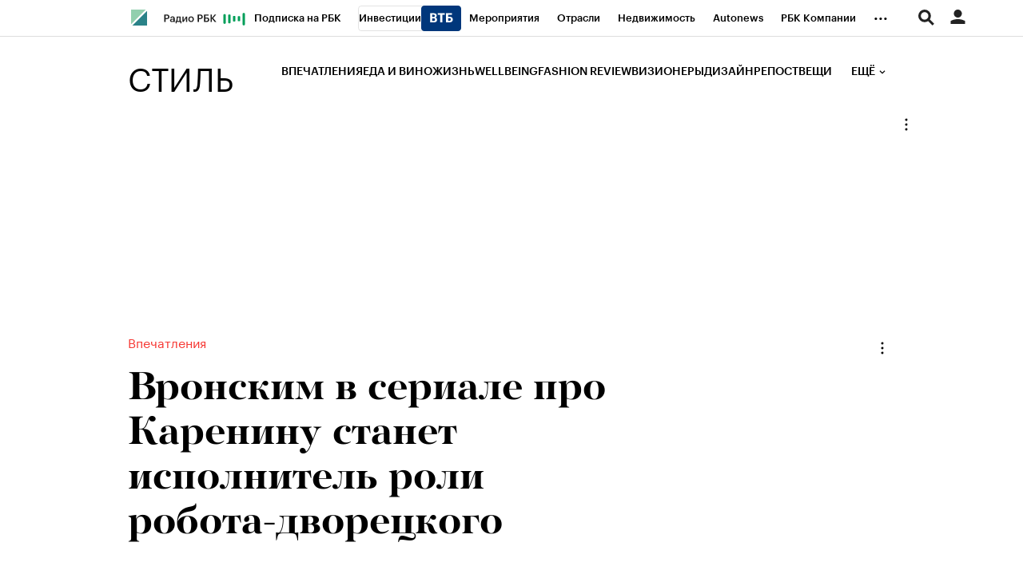

--- FILE ---
content_type: text/html; charset=UTF-8
request_url: https://style.rbc.ru/impressions/6109291f9a794765d44474d2
body_size: 23839
content:
<!DOCTYPE html>
<!--[if lte IE 9]>
<html class="no-js ie-old"> <![endif]-->
<!--[if gt IE 9]><!-->
<html dir="ltr" > <!--<![endif]-->
<head>
    <meta http-equiv="Content-Type" content="text/html; charset=utf-8"/>
    <meta http-equiv="X-UA-Compatible" content="IE=edge,chrome=1"/>
    <meta http-equiv="Cache-Control" content="no-cache"/>
    <meta name="format-detection" content="telephone=no">

    
    
        <meta name="robots" content="max-image-preview:large">

    
                        
        
    
    
    
<title>Вронского в сериале «Анна К» сыграет Роман Васильев | РБК Стиль</title>
<meta name="Description" content="Алексея Вронского в сериале «Анна К» сыграет актер Роман Васильев, известный по роли робота в фантастическом сериале «Лучше, чем люди»" />

    
    <meta property="og:url" content="https://style.rbc.ru/impressions/6109291f9a794765d44474d2" />
    <meta property="og:site_name" content="РБК Стиль" />
    <meta property="og:title" content="Вронским в сериале про Каренину станет исполнитель роли робота-дворецкого" />
    <meta property="og:type" content="article">
    <meta property="og:description" content="Алексея Вронского в сериале «Анна К» сыграет актер Роман Васильев, известный по роли робота в фантастическом сериале «Лучше, чем люди»" />
                    <meta property="og:image" content="https://s0.rbk.ru/v6_top_pics/resized/1440xH/media/img/5/00/756279923532005.jpg" />
                <meta name="twitter:card" content="summary_large_image">
            <meta name="twitter:image" content="https://s0.rbk.ru/v6_top_pics/media/img/5/00/756279923532005.jpg" />
        <meta name="twitter:site" content="@ru_rbc">
    <meta name="twitter:creator" content="@ru_rbc">
    <meta name="twitter:title" content="Вронским в сериале про Каренину станет исполнитель роли робота-дворецкого">
    <meta name="twitter:description" content="Алексея Вронского в сериале «Анна К» сыграет актер Роман Васильев, известный по роли робота в фантастическом сериале «Лучше, чем люди»">

    <link rel="canonical" href="https://style.rbc.ru/impressions/6109291f9a794765d44474d2" />

    <script type="application/ld+json">
    {
        "@context": "https://schema.org",
        "@type": "BreadcrumbList",
        "itemListElement": [{
            "@type": "ListItem",
            "position": 1,
            "name": "✅РБК Стиль",
            "item": "https://style.rbc.ru"
        },{
            "@type": "ListItem",
            "position": 2,
            "name": "✅Впечатления",
            "item": "https://style.rbc.ru/impressions/"
        },{
            "@type": "ListItem",
            "position": 3,
            "name": "✅Вронским в сериале про Каренину станет исполнитель роли робота-дворецкого",
            "item": "https://style.rbc.ru/impressions/6109291f9a794765d44474d2"
        }]
    }
</script>                



<meta property="yandex_recommendations_image" content="https://s0.rbk.ru/v6_top_pics/resized/1180xH/media/img/5/00/756279923532005.jpg"/><meta property="yandex_recommendations_category" content="Стиль"/><meta property="yandex_recommendations_tag" content="exclude"/>

        <link rel="amphtml" href="https://style.rbc.ru/amp/news/6109291f9a794765d44474d2">
                        <link rel="icon" type="image/png" href="//s.rbk.ru/v4_style_static/common/common-p.1.1.204/images/favicon.png">
        <!--[if IE]><link rel="shortcut icon" href="//s.rbk.ru/v4_style_static/common/common-p.1.1.204/images/favicon.ico"/><![endif]-->
    
    
        <link rel="preload" href="//s.rbk.ru/files_static/edd/static/fonts/13/build/_style-fonts.css" media="all" as="style"/>
    <link rel="stylesheet" href="//s.rbk.ru/files_static/edd/static/fonts/13/build/_style-fonts.css" media="all"/>

    
        <link rel="preload" href="//s.rbk.ru/v4_style_static/style-2.3.95/styles/build/_main.css" media="all" as="style"/>
    <link rel="stylesheet" href="//s.rbk.ru/v4_style_static/style-2.3.95/styles/build/_main.css" media="all"/>
        <link rel="preload" href="//s.rbk.ru/v4_style_static/style-2.3.95/styles/build/pages/_news.css" media="all" as="style"/>
    <link rel="stylesheet" href="//s.rbk.ru/v4_style_static/style-2.3.95/styles/build/pages/_news.css" media="all"/>
        <link rel="stylesheet" href="//s.rbk.ru/v4_style_static/common/common-p.1.1.204/styles/build/_print.css" media="print">
    <link rel="stylesheet" href="//s.rbk.ru/v4_style_static/style-2.3.95/styles/build/_print.css" media="print">

    <link rel="preload" href="//s.rbk.ru/v4_style_static/common/common-p.1.1.204/scripts/build/_core.js" as="script"/>
    <script src="//s.rbk.ru/v4_style_static/common/common-p.1.1.204/scripts/build/_core.js"></script>

    <script>
        RA.version = 8;
        RA.env = ('production' || 'production'); // develop, test, staging, production
        window.bannersVersion = 'v8';
        RA.config.set('banners.version', 'v8');
        RA.config.set('develop', false);
        RA.config.set('layout.mainMenuHeight', 100);
        RA.config.set('layout.bottomBannerHeight', 250);
        RA.config.set('device.isMobile', false);
        RA.config.set('layout.mobile', false);
        RA.config.set('layout.templatePath', 'public');
        RA.config.set('urls.common_static', '//s.rbk.ru/v4_style_static/common/common-p.1.1.204/');
        RA.config.set('urls.static', '//s.rbk.ru/v4_style_static/style-2.3.95/');
        RA.config.set('urls.image', 'https://s.rbk.ru/v4_style_static/current/images/');
        RA.config.set('showBanners', true);
        RA.config.set('domain', '.rbc.ru');
        RA.config.set('domainAuth', 'https://auth.rbc.ru');
        RA.config.set('video.off', false);
        RA.config.set('paywall.user.logined', '');
        RA.config.set('paywall.user.paid', '');
        RA.config.set('noVideo', false);
    </script>

                <script>
            window.foxConfig = {
                project: 'style',
                useVideo: true,
                page: 'default',
                useWeboramaSegments: true,
            };
        </script>
        <script type="text/javascript">
    window.foxConfig.backOffice = [{"place_name":"right_1","refresh_timeout":1,"max_refresh_count":999,"activation":"default","tab_refresh":true,"viewable_only":true,"is_disabled":false},{"place_name":"after_topline","refresh_timeout":1,"max_refresh_count":999,"activation":"instant","tab_refresh":true,"viewable_only":false,"is_disabled":false},{"place_name":"after_topline_more","refresh_timeout":1,"max_refresh_count":999,"activation":"instant","tab_refresh":true,"viewable_only":false,"is_disabled":false},{"place_name":"before_footer","refresh_timeout":1,"max_refresh_count":999,"activation":"instant","tab_refresh":true,"viewable_only":false,"is_disabled":false},{"place_name":"branding","refresh_timeout":1,"max_refresh_count":999,"activation":"default","tab_refresh":true,"viewable_only":true,"is_disabled":false},{"place_name":"right_3","refresh_timeout":1,"max_refresh_count":999,"activation":"default","tab_refresh":true,"viewable_only":true,"is_disabled":false},{"place_name":"right_2","refresh_timeout":1,"max_refresh_count":999,"activation":"default","tab_refresh":true,"viewable_only":true,"is_disabled":false}];
    RA.config.set('banners.preroll', {"live":"https:\/\/ads.adfox.ru\/378150\/getCode","content_video":"https:\/\/ads.adfox.ru\/378150\/getCode","live_add_puid":true,"content_video_add_puid":true});
</script>

        
    <!-- Заглушка для поддержания корректной работы common -->
    <script>
        RA.config.set('fox', true);
        RA.config.set('fox-video', true);
        RA.repo.banner = {
            isHalt: function() {
                return false;
            },
            getService: function() {
                return {
                    getPlaces: function() {
                        return [];
                    },
                    createPlaceholder: function(){
                        return null;
                    }
                }
            },
            addFloatTargetingKeyValue: function() {},
            addFloatHideBanners: function() {},
            setTargeting: function() {},
            addEventListener: function() {},
            removeEventListener: function() {},
            run: function() {},
            refresh: function() {},
            clear: function() {},
            exclusiveValue: function() {},
            checkAdBlock: function() {
                return 1;
            },
            clearTargeting: function() {},
            getFloatHideBanners: function() {},
            disableRefresh: function() {},
            EVENTS: {}
        };

        const helpers = window.RA.repo.helpers;
        let hashCode = 0;
        if (helpers && helpers.hashCode) {
            hashCode = helpers.hashCode(RA.repo.banner.checkAdBlock.toString());
        }

        window.RA.config.set('bHashCode', hashCode);
    </script>
    <script>
        (function(){
            function defineScript ({ src, async, defer }) {
                return new Promise((resolve, reject) => {
                    const tag = document.createElement('script');

                    tag.type = 'text/javascript';
                    tag.src = src;

                    tag.async = !!async;

                    if(defer){
                        tag.defer = true;
                    }

                    tag.onload = resolve;
                    tag.onerror = reject;

                    document.head.appendChild(tag);
                });
            }

            window.foxState = {
                loaded: null,
            };
            defineScript({
                src: '//s.rbk.ru/v2_rbcbanners_static/rbcbanners-2.1.60/fox/build/app.js',
                                async: true,
                            }).then(function(){
                window.foxState.loaded = true;
                document.dispatchEvent(new CustomEvent('foxLoaded'));
            }).catch(function(){
                const errorType = 'loaderError';
                document.dispatchEvent(new CustomEvent('foxError', {
                    detail: {
                        type: errorType,
                    },
                }));
                window.foxState.foxError = errorType;
                window.foxState.loaded = false;
            });
        })();
    </script>

    
                    
                
             <script>RA.config.set('story', '');</script>
        <script>
        RA.config.set('project', 'rbcstyle');
        RA.config.set('rm-project', 'style');
        RA.config.set('rm-config-project-key', 'rm-project');
        RA.config.set('layout.mainMenuHeight', 140);
        RA.config.set('trackingRequestIsEnabled', true);
    </script>
    </head>
<body
                    data-rm-document-type="article"
            data-page="news"
        class="news ">
                    
            <script>
    window._io_config = window._io_config || {};
    window._io_config["0.2.0"] = window._io_config["0.2.0"] || [];
    window._io_config["0.2.0"].push({
        page_url: location.href,
        page_url_canonical: location.origin + location.pathname,
        page_title: document.getElementsByTagName('title')[0].innerHTML,
        page_language: "ru",
            page_type: "default",
    });
</script>    
            <script type='text/javascript'>
  var wamid = '2641'; /* Wam Account ID */
  var typ = '1'; /* Event Type default 1 */
  var wamhost = 'wf-ru-frontend.weborama-tech.ru'; /* the tag can autodetect the domain but this is a hint to be used in old browsers (a nice to have) */

  (function () {
    var w = document.createElement("script");
    w.type = "text/javascript";
    w.src = document.location.protocol + "//cstatic.weborama-tech.ru/js/wam/customers/wamfactory_dpm.wildcard.min.js?rnd=" + new Date().getTime();
    w.async = true;
    var body = document.getElementsByTagName('script')[0];
    body.parentNode.insertBefore(w, body);
  })();

  (function (w, d) {
    var Quartiles = {"FIRST": 25, "MID": 50, "THIRD": 75, "LAST": 100};
    var fired = [false, false, false, false];
    if (typeof (Object.freeze) !== "undefined") Object.freeze(Quartiles);
    function windowScrollHandler() {
      var h = d.documentElement,
        b = d.body,
        st = 'scrollTop',
        sh = 'scrollHeight';
      var percent = Math.round((h[st] || b[st]) / ((h[sh] || b[sh]) - h.clientHeight) * 100);
      if (percent >= Quartiles.FIRST && !fired[0]) {
        fired[0] = true;
        w.wamf.eventSend("2", "progress", "25");
      }
      if (percent >= Quartiles.MID && !fired[1]) {
        fired[1] = true;
        w.wamf.eventSend("2", "progress", "50");
      }
      if (percent >= Quartiles.THIRD && !fired[2]) {
        fired[2] = true;
        w.wamf.eventSend("2", "progress", "75");
      }
      if (percent >= Quartiles.LAST && !fired[3]) {
        fired[3] = true;
        w.wamf.eventSend("2", "progress", "100");
      }
    }
    w.addEventListener("scroll", windowScrollHandler);
  }(window, document));

  (function () {
    'use strict';
    var spent_time = 0;
    var count_spent_time = setInterval(function () {
      spent_time += 30;
      if (spent_time > 120) {
        clearInterval(count_spent_time);
        return;
      }
      window.wamf.eventSend("2", "spent_time", String(spent_time));
    }, 30000);
  })();
</script>
    
        
            
                
        
    
    <div class="fox-tail g-noprint fox-tail_invisible fox-tail_invisible-bottom"
                            data-role="fox-tail"
                                 data-unit="sticky_bottom"
         style=""
    >
                    <a href="https://rbc.group/advertisers/" target="_blank" class="banner__container__link">
    <span class="banner__container__border">
        <span class="banner__container__text">Реклама на РБК <span class="banner__container__color">rbc.group</span></span>
    </span>
</a>
            </div>

        <div class="topline__wrap  g-noprint">
        <div class="topline fixed">
                            <div class="topline__inner l-row js-topline"><div class="topline__left js-topline-left"><a class="topline__item topline__item_news-feed-handler js-news-feed-toggle__handler js-topline-dropdown-ignore js-topline-item"><span class="topline__item_news-feed-handler__line topline__item_news-feed-handler__line_first"></span><span class="topline__item_news-feed-handler__line"></span><span class="topline__item_news-feed-handler__line topline__item_news-feed-handler__line_third"></span><span class="topline__item_news-feed-handler__line"></span></a><a class="topline__logo-block js-specproject-yandex-counter"
                   href="https://www.rbc.ru/"
                   data-spec-yandex-action="click"
                   data-spec-yandex-reach="click_on_element"
                   data-spec-yandex-params="{&quot;type&quot;:&quot;logo&quot;,&quot;place&quot;:&quot;topline&quot;,&quot;nick&quot;:&quot;rbc_logo&quot;}"
                ><span class="topline__logo "></span></a>    
                                                                            <div
                class="
                    doodle doodle_desktop
                    
                    
                     js-yandex-counter"
                                    data-yandex-show="doodle_show"
                        >
            <a class="
            doodle__link
             js-yandex-counter"
                            href="https://www.rbc.ru/story/68822f889a79475439ba67bb?from=topline"
                target="_blank"
                                    data-yandex-name="doodle_click"
                                        >
            <img src="https://s0.rbk.ru/v6_top_pics/media/img/1/67/347570946840671.svg" alt="">
            </a>
            <div class="doodle__over-link"></div>
            </div>
            <nav class="topline__items-container  js-topline-dropdown-container"><ul class="topline__projects"><li class="topline__item-block is-big js-topline-item"><a href="https://pro.rbc.ru/?from=topline_main"
           class="topline__item js-yandex-counter"
           data-yandex-name="from_topline"
           data-yandex-params='{url: "https://pro.rbc.ru/?from=topline_main"}'
                
        >
            Подписка на РБК

                    </a></li><li class="topline__item-block is-big is-outline js-topline-item"><a href="https://www.rbc.ru/quote?utm_source=topline"
           class="topline__item js-yandex-counter"
           data-yandex-name="from_topline"
           data-yandex-params='{url: "https://www.rbc.ru/quote?utm_source=topline"}'
                
        >
            Инвестиции

                            <span class="topline__item__image-block"><img src="https://s0.rbk.ru/v6_top_pics/media/img/2/89/347628703693892.svg"
                         class="topline__item__image"
                         alt=""
                         loading="lazy"
                         decoding="async"
                    /></span></a></li><li class="topline__item-block is-big js-topline-item"><a href="https://events.rbc.ru/?utm_source=topline"
           class="topline__item js-yandex-counter"
           data-yandex-name="from_topline"
           data-yandex-params='{url: "https://events.rbc.ru/?utm_source=topline"}'
                
        >
            Мероприятия

                    </a></li><li class="topline__item-block is-big js-topline-item"><a href="https://www.rbc.ru/industries?utm_source=topline"
           class="topline__item js-yandex-counter"
           data-yandex-name="from_topline"
           data-yandex-params='{url: "https://www.rbc.ru/industries?utm_source=topline"}'
                
        >
            Отрасли

                    </a></li><li class="topline__item-block is-big js-topline-item"><a href="https://realty.rbc.ru/?utm_source=topline"
           class="topline__item js-yandex-counter"
           data-yandex-name="from_topline"
           data-yandex-params='{url: "https://realty.rbc.ru/?utm_source=topline"}'
                
        >
            Недвижимость

                    </a></li><li class="topline__item-block is-big js-topline-item"><a href="https://www.autonews.ru/?utm_source=topline"
           class="topline__item js-yandex-counter"
           data-yandex-name="from_topline"
           data-yandex-params='{url: "https://www.autonews.ru/?utm_source=topline"}'
                
        >
            Autonews

                    </a></li><li class="topline__item-block is-big js-topline-item"><a href="https://companies.rbc.ru/?utm_source=topline"
           class="topline__item js-yandex-counter"
           data-yandex-name="from_topline"
           data-yandex-params='{url: "https://companies.rbc.ru/?utm_source=topline"}'
                
        >
            РБК Компании

                    </a></li><li class="topline__item-block is-big js-topline-item"><a href="https://tv.rbc.ru/?utm_source=topline"
           class="topline__item js-yandex-counter"
           data-yandex-name="from_topline"
           data-yandex-params='{url: "https://tv.rbc.ru/?utm_source=topline"}'
                
        >
            Телеканал

                    </a></li><li class="topline__item-block is-big js-topline-item"><a href="https://www.rbc.ru/wine?utm_source=rbc&amp;utm_medium=menu"
           class="topline__item js-yandex-counter"
           data-yandex-name="from_topline"
           data-yandex-params='{url: "https://www.rbc.ru/wine?utm_source=rbc&amp;utm_medium=menu"}'
                
        >
            РБК Вино

                    </a></li><li class="topline__item-block is-big js-topline-item"><a href="https://sportrbc.ru/?utm_source=topline"
           class="topline__item js-yandex-counter"
           data-yandex-name="from_topline"
           data-yandex-params='{url: "https://sportrbc.ru/?utm_source=topline"}'
                
        >
            Спорт

                    </a></li><li class="topline__item-block is-big js-topline-item"><a href="https://www.rbc.ru/story/education?from=topline_menu"
           class="topline__item js-yandex-counter"
           data-yandex-name="from_topline"
           data-yandex-params='{url: "https://www.rbc.ru/story/education?from=topline_menu"}'
                
        >
            РБК Образование

                    </a></li><li class="topline__item-block is-big js-topline-item"><a href="https://www.rbc.ru/life?utm_source=topline"
           class="topline__item js-yandex-counter"
           data-yandex-name="from_topline"
           data-yandex-params='{url: "https://www.rbc.ru/life?utm_source=topline"}'
                
        >
            РБК Life

                    </a></li><li class="topline__item-block is-big js-topline-item"><a href="https://trends.rbc.ru/trends/?utm_source=topline"
           class="topline__item js-yandex-counter"
           data-yandex-name="from_topline"
           data-yandex-params='{url: "https://trends.rbc.ru/trends/?utm_source=topline"}'
                
        >
            Тренды

                    </a></li><li class="topline__item-block is-big js-topline-item"><a href="https://style.rbc.ru/visionaries/?utm_source=rbc_topline"
           class="topline__item js-yandex-counter"
           data-yandex-name="from_topline"
           data-yandex-params='{url: "https://style.rbc.ru/visionaries/?utm_source=rbc_topline"}'
                
        >
            Визионеры

                    </a></li><li class="topline__item-block is-big js-topline-item"><a href="https://www.rbc.ru/national"
           class="topline__item js-yandex-counter"
           data-yandex-name="from_topline"
           data-yandex-params='{url: "https://www.rbc.ru/national"}'
                
        >
            Национальные проекты

                    </a></li><li class="topline__item-block is-big js-topline-item"><a href="https://www.rbc.ru/gorod/?utm_source=topline"
           class="topline__item js-yandex-counter"
           data-yandex-name="from_topline"
           data-yandex-params='{url: "https://www.rbc.ru/gorod/?utm_source=topline"}'
                
        >
            Город

                    </a></li><li class="topline__item-block is-big js-topline-item"><a href="https://style.rbc.ru/?utm_source=topline"
           class="topline__item js-yandex-counter"
           data-yandex-name="from_topline"
           data-yandex-params='{url: "https://style.rbc.ru/?utm_source=topline"}'
                
        >
            Стиль

                    </a></li><li class="topline__item-block is-big js-topline-item"><a href="https://www.rbc.ru/crypto/?utm_source=topline"
           class="topline__item js-yandex-counter"
           data-yandex-name="from_topline"
           data-yandex-params='{url: "https://www.rbc.ru/crypto/?utm_source=topline"}'
                
        >
            Крипто

                    </a></li><li class="topline__item-block is-big js-topline-item"><a href="https://spb.plus.rbc.ru/?utm_source=topline"
           class="topline__item js-yandex-counter"
           data-yandex-name="from_topline"
           data-yandex-params='{url: "https://spb.plus.rbc.ru/?utm_source=topline"}'
                
        >
            РБК Бизнес-среда

                    </a></li><li class="topline__item-block is-big js-topline-item"><a href="https://www.rbc.ru/dc/?utm_source=topline"
           class="topline__item js-yandex-counter"
           data-yandex-name="from_topline"
           data-yandex-params='{url: "https://www.rbc.ru/dc/?utm_source=topline"}'
                
        >
            Дискуссионный клуб

                    </a></li><li class="topline__item-block is-big js-topline-item"><a href="https://marketing.rbc.ru/?utm_source=topline"
           class="topline__item js-yandex-counter"
           data-yandex-name="from_topline"
           data-yandex-params='{url: "https://marketing.rbc.ru/?utm_source=topline"}'
                
        >
            Исследования

                    </a></li><li class="topline__item-block is-big js-topline-item"><a href="https://ratings.ru/?utm_source=topline"
           class="topline__item js-yandex-counter"
           data-yandex-name="from_topline"
           data-yandex-params='{url: "https://ratings.ru/?utm_source=topline"}'
                
        >
            Кредитные рейтинги

                    </a></li><li class="topline__item-block is-big js-topline-item"><a href="https://biztorg.ru/?utm_source=topline"
           class="topline__item js-yandex-counter"
           data-yandex-name="from_topline"
           data-yandex-params='{url: "https://biztorg.ru/?utm_source=topline"}'
                
        >
            Франшизы

                    </a></li><li class="topline__item-block is-big js-topline-item"><a href="https://www.rbc.ru/newspaper/?utm_source=topline"
           class="topline__item js-yandex-counter"
           data-yandex-name="from_topline"
           data-yandex-params='{url: "https://www.rbc.ru/newspaper/?utm_source=topline"}'
                
        >
            Газета

                    </a></li><li class="topline__item-block is-big js-topline-item"><a href="https://spbspecials.rbc.ru/?utm_source=topline"
           class="topline__item js-yandex-counter"
           data-yandex-name="from_topline"
           data-yandex-params='{url: "https://spbspecials.rbc.ru/?utm_source=topline"}'
                
        >
            Спецпроекты СПб

                    </a></li><li class="topline__item-block is-big js-topline-item"><a href="https://spb-bc.rbc.ru/?utm_source=topline"
           class="topline__item js-yandex-counter"
           data-yandex-name="from_topline"
           data-yandex-params='{url: "https://spb-bc.rbc.ru/?utm_source=topline"}'
                
        >
            Конференции СПб

                    </a></li><li class="topline__item-block is-big js-topline-item"><a href="https://specialists.ru/?utm_source=topline"
           class="topline__item js-yandex-counter"
           data-yandex-name="from_topline"
           data-yandex-params='{url: "https://specialists.ru/?utm_source=topline"}'
                
        >
            Спецпроекты

                    </a></li><li class="topline__item-block is-big js-topline-item"><a href="https://corp.rescore.online/?utm_source=topline"
           class="topline__item js-yandex-counter"
           data-yandex-name="from_topline"
           data-yandex-params='{url: "https://corp.rescore.online/?utm_source=topline"}'
                
        >
            Проверка контрагентов

                    </a></li><li class="topline__item-block is-big js-topline-item"><a href="https://esg-index.rbc.ru/"
           class="topline__item js-yandex-counter"
           data-yandex-name="from_topline"
           data-yandex-params='{url: "https://esg-index.rbc.ru/"}'
                
        >
            ESG-индекс

                    </a></li><li class="topline__item-block is-big js-topline-item"><a href="https://www.rbc.ru/rubric/politics?utm_source=topline"
           class="topline__item js-yandex-counter"
           data-yandex-name="from_topline"
           data-yandex-params='{url: "https://www.rbc.ru/rubric/politics?utm_source=topline"}'
                
        >
            Политика

                    </a></li><li class="topline__item-block is-big js-topline-item"><a href="https://www.rbc.ru/rubric/economics?utm_source=topline"
           class="topline__item js-yandex-counter"
           data-yandex-name="from_topline"
           data-yandex-params='{url: "https://www.rbc.ru/rubric/economics?utm_source=topline"}'
                
        >
            Экономика

                    </a></li><li class="topline__item-block is-big js-topline-item"><a href="https://www.rbc.ru/rubric/business?utm_source=topline"
           class="topline__item js-yandex-counter"
           data-yandex-name="from_topline"
           data-yandex-params='{url: "https://www.rbc.ru/rubric/business?utm_source=topline"}'
                
        >
            Бизнес

                    </a></li><li class="topline__item-block is-big js-topline-item"><a href="https://www.rbc.ru/rubric/technology_and_media?utm_source=topline"
           class="topline__item js-yandex-counter"
           data-yandex-name="from_topline"
           data-yandex-params='{url: "https://www.rbc.ru/rubric/technology_and_media?utm_source=topline"}'
                
        >
            Технологии и медиа

                    </a></li><li class="topline__item-block is-big js-topline-item"><a href="https://www.rbc.ru/rubric/finances?utm_source=topline"
           class="topline__item js-yandex-counter"
           data-yandex-name="from_topline"
           data-yandex-params='{url: "https://www.rbc.ru/rubric/finances?utm_source=topline"}'
                
        >
            Финансы

                    </a></li><li class="topline__item-block is-big js-topline-item"><a href="https://cash.rbc.ru/?utm_source=topline"
           class="topline__item js-yandex-counter"
           data-yandex-name="from_topline"
           data-yandex-params='{url: "https://cash.rbc.ru/?utm_source=topline"}'
                
        >
            Рынок наличной валюты

                    </a></li></ul></nav><nav class="topline__more"><ul class="topline__item__wrap"></ul><div class="topline__dropdown"><a href="" class="topline__dropdown__handle js-topline-dropdown">
                        ...
                    </a><div class="topline__dropdown__list js-topline-dropdown-list"><ul class="topline__dropdown__list__inner js-topline-dropdown-list-inner"></ul></div></div></nav></div><div class="topline__right"><div class="topline__region-block"></div><div class="topline__search-block"><div class="topline__search js-search-block"><div class="topline__search__menu js-search-open"><span class="topline__search__menu__link"></span></div><div class="topline__search__body js-search-body"><a href="#" class="topline__search__close js-search-close"><span></span><span></span></a><div class="topline__search__body__inner"><form action="/search/" class="topline__search__form"><input type="hidden" name="project" value="rbcstyle"/><input class="topline__search__button" type="submit" value="Найти" /><div class="topline__search__text"><div class="topline__search__input-wrap"><input class="topline__search__input js-search-input" type="text" name="query" autocomplete="off" value="" placeholder="Поиск по сайту" /></div></div></form></div></div></div></div><div class="topline__auth js-topline-profile-container"><a href="https://id.rbc.ru?from=login_topline" class="topline__auth__link js-rbc-id-link"></a><div class="topline__auth__profile"><div class="topline__auth__profile__inner active"><div class="topline__auth__profile__menu"><div class="topline__auth__profile__menu__item"><a href="https://auth.rbc.ru/login?tab=enter&from=login_topline" class="topline__auth__profile__menu__link js-paywall-login"><b>Вход</b></a></div><div class="topline__auth__profile__menu__item"><a href="https://auth.rbc.ru/login?from=registration_topline" class="topline__auth__profile__menu__link js-paywall-login"><b>Регистрация</b></a></div></div></div></div><div class="topline__notifications__container js-topline-notifications-container" data-link="https://auth.rbc.ru"></div></div></div></div>
            
                <div class="header__wrapper js-page-header">
        <div class="header js-header">
    <div class="l-window__inner">
        <div class="l-row">
            <div class="header__background" itemscope="itemscope" itemtype="https://www.schema.org/SiteNavigationElement">
                <div class="header__inner">
                    <div class="header__logo">
                        <a href="/" class="header__project-name">Стиль</a>
                    </div>

                    <div class="header__info">
                        <div class="header__info__inner">
                            <div class="header__list-wrapper">
                                <div class="header__list js-rubricator-list">
                                                                                                                    
                                                                                                                                                                                                        
                                        
                                        
                                        <a href="https://style.rbc.ru/impressions/" class="header__link  js-header-rubricator-item" itemprop="url">
                                            
                                                                                            Впечатления
                                                                                    </a>
                                                                                                                    
                                                                                                                                                                                                        
                                        
                                        
                                        <a href="https://style.rbc.ru/food_wine/" class="header__link  js-header-rubricator-item" itemprop="url">
                                            
                                                                                            Еда и вино
                                                                                    </a>
                                                                                                                    
                                                                                                                                                                                                        
                                        
                                        
                                        <a href="https://style.rbc.ru/life/" class="header__link  js-header-rubricator-item" itemprop="url">
                                            
                                                                                            Жизнь
                                                                                    </a>
                                                                                                                    
                                                                                                                                                                                                        
                                                                                                                                                                        
                                        
                                        <a href="https://style.rbc.ru/spec/wellbeing" class="header__link  js-header-rubricator-item" itemprop="url">
                                            
                                                                                            Wellbeing
                                                                                    </a>
                                                                                                                    
                                                                                                                                                                                                        
                                                                                                                                                                        
                                        
                                        <a href="https://style.rbc.ru/spec/fashion" class="header__link  js-header-rubricator-item" itemprop="url">
                                            
                                                                                            Fashion Review
                                                                                    </a>
                                                                                                                    
                                                                                                                                                                                                        
                                                                                                                                                                        
                                        
                                        <a href="https://style.rbc.ru/spec/visionaries" class="header__link  js-header-rubricator-item" itemprop="url">
                                            
                                                                                            Визионеры
                                                                                    </a>
                                                                                                                    
                                                                                                                                                                                                        
                                        
                                        
                                        <a href="https://style.rbc.ru/designs/" class="header__link  js-header-rubricator-item" itemprop="url">
                                            
                                                                                            Дизайн
                                                                                    </a>
                                                                                                                    
                                                                                                                                                                                                        
                                        
                                        
                                        <a href="https://style.rbc.ru/repost/" class="header__link  js-header-rubricator-item" itemprop="url">
                                            
                                                                                            Репост
                                                                                    </a>
                                                                                                                    
                                                                                                                                                                                                        
                                        
                                        
                                        <a href="https://style.rbc.ru/items/" class="header__link  js-header-rubricator-item" itemprop="url">
                                            
                                                                                            Вещи
                                                                                    </a>
                                                                                                                    
                                                                                                                                                                                                        
                                        
                                        
                                        <a href="https://t.me/rbcstyle" class="header__link  js-header-rubricator-item" itemprop="url">
                                            
                                                                                            РБК Стиль в Telegram
                                                                                    </a>
                                                                    </div>

                                <div class="header__more-button js-header-rubricator-more-btn">
                                    <div class="header__more-button__inner js-header-more-button-inner">Ещё</div>
                                </div>
                                <div class="header__dropdown-menu js-header-rubricator-dropdown-menu"></div>
                            </div>
                        </div>

                    </div>
                </div>
            </div>
        </div>
    </div>
</div>

        <div class="header__article js-header-article">
            
            <div class="header__article__content js-header-article-content">
    <div class="l-window__inner">
        <div class="article__topline__inner">
            <a href="/" class="header__project-name">Стиль</a>
            <div class="article__topline__social social__invert">
                <div class="social-likes social-likes_notext " data-counters="no"
            >
            <div class="vkontakte"
         title="Поделиться ссылкой во Вконтакте"         "
         "
         "
    >
    </div>

    
    <div class="telegram"
         title="Поделиться ссылкой в Telegram"
         "
         "
         "
    >
    </div>
</div>
            </div>
            <div class="article__topline__info">
                <div class="article__topline__head">
                    <div class="article__topline__head__title-block">
                        <div class="article__topline__title">
                            <a href="https://style.rbc.ru/impressions/"
                               class="article__topline__rubric"
                                                           >
                                                            Впечатления
                                                        </a>
                                                            Вронским в сериале про Каренину станет исполнитель роли робота-дворецкого
                                                    </div>
                    </div>
                </div>
            </div>
        </div>
    </div>
</div>
            <div class="header__loading js-article-loading" style="width: 0%;"></div>
        </div>
    </div>
        </div>
    </div>

    
    
        <div class="js-rbcslider rbcslider ">
                        
                            
    

    
                
    <div class="rbcslider__slide rbcslider__slide_no-line js-rbcslider-slide "
        data-category="Впечатления"
        data-category-nick="impressions"
        data-id="6109291f9a794765d44474d2"
        data-url="https://style.rbc.ru/impressions/6109291f9a794765d44474d2"
        data-index="0"
        data-shorturl="https://r.rbc.ru/uOZRuItFuM"
         data-type="article"                                                 itemscope="itemscope" itemtype="https://schema.org/NewsArticle"    >

        <div class="l-row rbcslider__data">
                                
    

<meta itemprop="description" content="Алексея Вронского в сериале «Анна К» сыграет актер Роман Васильев, известный по роли робота в фантастическом сериале «Лучше, чем люди»"/>
<meta name="news_keywords" content="Каренин, Режиссёр, Вронский, Идентификация, Бондарчук, Облонский, Александр, Васильев, Фёдор, Российский, Оказаться, Сериал, Верещагин, Поддержать, Представлять, Июльансамбль, Максим, Netflixru, Беззаветно, Догилев"/>
<meta itemprop="genre" content="news"/>

<div itemprop="author" itemscope="itemscope" itemtype="https://schema.org/Organization">
    <meta itemprop="name" content="РБК"/>
    <meta itemprop="address" content="Россия, г.Москва, улица Ленинская Слобода, дом 26"/>
    <meta itemprop="telephone" content="+7(495)363-11-11"/>
    <meta itemprop="image" src="//s.rbk.ru/v4_style_static/common/common-p.1.1.204/images/logo.png"/>
    <div itemprop="logo" itemscope="itemscope" itemtype="https://schema.org/ImageObject">
        <link itemprop="url contentUrl" href="https://s.rbk.ru/v4_style_static/common/common-p.1.1.204/images/logo.png"/>
        <meta itemprop="width" content="17"/>
        <meta itemprop="height" content="17"/>
    </div>
</div>

<div itemprop="publisher" itemscope="itemscope" itemtype="https://schema.org/Organization">
    <meta itemprop="name" content="РБК"/>
    <meta itemprop="address" content="Россия, г.Москва, улица Ленинская Слобода, дом 26"/>
    <meta itemprop="telephone" content="+7(495)363-11-11"/>
    <div itemprop="logo" itemscope="itemscope" itemtype="https://schema.org/ImageObject">
        <link itemprop="url contentUrl" href="https://s.rbk.ru/v4_style_static/common/common-p.1.1.204/images/logo.png"/>
        <meta itemprop="width" content="17"/>
        <meta itemprop="height" content="17"/>
    </div>
</div>

                
            <link itemprop="image" href="https://s0.rbk.ru/v6_top_pics/media/img/5/00/756279923532005.jpg"/>
    
    <div itemprop="mainEntityOfPage" itemscope itemType="https://schema.org/WebPage" itemID="https://style.rbc.ru/impressions/6109291f9a794765d44474d2#webpage">
        <meta itemprop="name" content="Вронским в сериале про Каренину станет исполнитель роли робота-дворецкого" />
        <meta itemprop="description" content="Алексея Вронского в сериале «Анна К» сыграет актер Роман Васильев, известный по роли робота в фантастическом сериале «Лучше, чем люди»" />
        <meta itemprop="publisher" itemscope="" itemType="https://schema.org/Organization" itemID="https://www.rbc.ru#organization" />
        <meta itemprop="inLanguage" content="ru-RU" />
        <meta itemprop="datePublished" content="2021-08-03T15:33:34+03:00" />
        <meta itemprop="dateModified" content="2021-08-04T10:35:52+03:00" />

            </div>

    <meta itemprop="author" itemtype="https://schema.org/Person" content="РБК Стиль"/>
            
                                                                        
            
                                
<script>
    RA.config.set('ontheioData0', {
        page_url: "https://style.rbc.ru/impressions/6109291f9a794765d44474d2",
page_url_canonical: "https://style.rbc.ru/impressions/6109291f9a794765d44474d2",
page_title: "Вронским в сериале про Каренину станет исполнитель роли робота-дворецкого",
page_type: "article",
article_authors: ["РБК Стиль"],article_categories: ["Впечатления"],
article_publication_date: "Tue, 03 Aug 2021 15:33:34 +0300",
page_language: "ru"    });
</script>            
            <div class="g-hidden header__article__content js-article-topline">
    <div class="l-window__inner">
        <div class="article__topline__inner">
            <a href="/" class="header__project-name">Стиль</a>
            <div class="article__topline__social social__invert">
                <div class="social-likes social-likes_notext social-likes__activate-no" data-counters="no"
            >
            <div class="vkontakte"
         title="Поделиться ссылкой во Вконтакте"         "
         "
         "
    >
    </div>

    
    <div class="telegram"
         title="Поделиться ссылкой в Telegram"
         "
         "
         "
    >
    </div>
</div>
            </div>
            <div class="article__topline__info">
                <div class="article__topline__head">
                    <div class="article__topline__head__title-block">
                        <div class="article__topline__title">
                            <a href="https://style.rbc.ru/impressions/"
                               class="article__topline__rubric article__topline__rubric_fashion-november"
                                                            >
                                                            Впечатления
                                                        </a>
                                                            Вронским в сериале про Каренину станет исполнитель роли робота-дворецкого
                                                    </div>
                    </div>
                </div>
            </div>
        </div>
    </div>
</div>
            
            
                            <div class="l-window">
                        
                
                                                
    
    <div class="fox-tail g-noprint js-rbcslider-sticky-spacer"
                            data-role="fox-tail"
                                 data-unit="after_topline"
         style="height: 250px;"
    >
                    <a href="https://rbc.group/advertisers/" target="_blank" class="banner__container__link">
    <span class="banner__container__border">
        <span class="banner__container__text">Реклама на РБК <span class="banner__container__color">rbc.group</span></span>
    </span>
</a>
            </div>
                </div>
            
            
            <div class="article ">
                <div class="l-window js-rbcslider-article">
                    <div class="l-window__inner">
                        <div class="article__content" data-io-article-url="https://style.rbc.ru/impressions/6109291f9a794765d44474d2">
                            <div class="l-row">
                                <div class="l-col-right">
                                                                            <div class="js-rbcslider-sticky-spacer">
                                            <div class="l-col-w-300 l-padding-top">
                                                                                                                                                                                                                        
    
                                                                                                            
    
    <div class="fox-tail g-noprint"
                            data-role="fox-tail"
                                 data-unit="right_1"
         style="width: 300px; height: 600px;"
    >
                    <a href="https://rbc.group/advertisers/" target="_blank" class="banner__container__link">
    <span class="banner__container__border">
        <span class="banner__container__text">Реклама на РБК <span class="banner__container__color">rbc.group</span></span>
    </span>
</a>
            </div>
                                                                                                    
                                                                                                                                                                
    <div class="readmore-top">
        <div class="js-article-check-visibility">
            <div class="readmore-top__header">
                Материалы рубрики
            </div>
            <div class="readmore-top__content">
                
                                            <a href="https://style.rbc.ru/impressions/60f92aea9a79473b986c168d" class="readmore-top__item">
                                                                                        
                                                                
<picture class="readmore-top__image-wrap smart-image"><!-- ratio resize for 300px and 2 ratio --><source
                        srcset="https://s0.rbk.ru/v6_top_pics/resized/600xH/media/img/0/79/756269436239790.jpg 600w"
                        media="(-webkit-min-device-pixel-ratio: 2), (min-resolution: 192dpi)"
                /><!-- ratio resize for 300px and 1.5 ratio --><source
                        srcset="https://s0.rbk.ru/v6_top_pics/resized/480xH/media/img/0/79/756269436239790.jpg 480w"
                        media="(-webkit-min-device-pixel-ratio: 1.5), (min-resolution: 192dpi)"
                /><!-- ratio resize for 300px and 1.25 ratio --><source
                        srcset="https://s0.rbk.ru/v6_top_pics/resized/400xH/media/img/0/79/756269436239790.jpg 400w"
                        media="(-webkit-min-device-pixel-ratio: 1.25), (min-resolution: 192dpi)"
                /><!-- resize for 300px --><source
                srcset="https://s0.rbk.ru/v6_top_pics/resized/300xH/media/img/0/79/756269436239790.jpg 300w"
                        /><!-- original size --><img src="https://s0.rbk.ru/v6_top_pics/media/img/0/79/756269436239790.jpg"
        width="1620"        height="1080"        alt="В сериале Netflix по «Анне Карениной» сыграют Бондарчук, Куценко и Цыпкин"
                    loading="lazy"
                class="readmore-top__image js-rbcslider-image smart-image__img"
         /></picture>                            
                            <span class="readmore-top__title">
                                В сериале Netflix по «Анне Карениной» сыграют Бондарчук, Куценко и Цыпкин                            </span>
                        </a>
                    
                
                                            <a href="https://style.rbc.ru/impressions/5fa40a669a794788de530684" class="readmore-top__item">
                                                                                        
                                                                
<picture class="readmore-top__image-wrap smart-image"><!-- ratio resize for 300px and 2 ratio --><source
                        srcset="https://s0.rbk.ru/v6_top_pics/resized/600xH/media/img/4/33/756045879239334.jpg 600w"
                        media="(-webkit-min-device-pixel-ratio: 2), (min-resolution: 192dpi)"
                /><!-- ratio resize for 300px and 1.5 ratio --><source
                        srcset="https://s0.rbk.ru/v6_top_pics/resized/480xH/media/img/4/33/756045879239334.jpg 480w"
                        media="(-webkit-min-device-pixel-ratio: 1.5), (min-resolution: 192dpi)"
                /><!-- ratio resize for 300px and 1.25 ratio --><source
                        srcset="https://s0.rbk.ru/v6_top_pics/resized/400xH/media/img/4/33/756045879239334.jpg 400w"
                        media="(-webkit-min-device-pixel-ratio: 1.25), (min-resolution: 192dpi)"
                /><!-- resize for 300px --><source
                srcset="https://s0.rbk.ru/v6_top_pics/resized/300xH/media/img/4/33/756045879239334.jpg 300w"
                        /><!-- original size --><img src="https://s0.rbk.ru/v6_top_pics/media/img/4/33/756045879239334.jpg"
        width="1162"        height="775"        alt="Фото: more tv / YouTube"
                    loading="lazy"
                class="readmore-top__image js-rbcslider-image smart-image__img"
         /></picture>                            
                            <span class="readmore-top__title">
                                Да ты «Псих»: каким получился первый сериал Федора Бондарчука                            </span>
                        </a>
                    
                            </div>
        </div>
    </div>
                                                                                                    
                                                                                                                                                                                                                        
    
                                                                                                            
    
    <div class="fox-tail g-noprint"
                            data-role="fox-tail"
                                 data-unit="right_2"
         style="width: 300px; height: 600px;"
    >
                    <a href="https://rbc.group/advertisers/" target="_blank" class="banner__container__link">
    <span class="banner__container__border">
        <span class="banner__container__text">Реклама на РБК <span class="banner__container__color">rbc.group</span></span>
    </span>
</a>
            </div>
                                                                                                                                                </div>
                                        </div>
                                                                                                                <div class="js-rbcslider-sticky js-update-recommend-by-scroll">
                                            <div class="l-col-w-300">
                                                                                                    
    
    <div class="recommend js-vertical-slider-container recommend_see-also">
        <div class="recommend__name">Читайте также</div>
        <div class="recommend__wrapper">
            <div class="recommend__container js-vertical-slider-container-rewind">
                                    
                    
                                                                
                                                                        <div class="recommend__block js-vertical-slider-item-block">
                                                    <div class="recommend__item js-vertical-slider-item">
                                <a href="https://style.rbc.ru/items/691db3559a7947710924b57f"
                                                                      class="recommend__link js-specproject-yandex-counter"
                                   data-spec-yandex-action="click"
                                   data-spec-yandex-reach="click_read_also"
                                   data-spec-yandex-params="{&quot;type&quot;:&quot;anons&quot;,&quot;place&quot;:&quot;article_right&quot;,&quot;name&quot;:&quot;\u041e\u0441\u043d\u043e\u0432\u0430\u0442\u0435\u043b\u0438 fashion-\u0431\u0440\u0435\u043d\u0434\u043e\u0432 \u2014 \u043e \u043f\u0435\u0440\u0435\u0441\u0431\u043e\u0440\u043a\u0435 \u0431\u0438\u0437\u043d\u0435\u0441\u0430 \u0432 \u043a\u0440\u0438\u0437\u0438\u0441&quot;}"
                                >
                                                                                
<picture class="recommend__image-wrap smart-image"><!-- webp ratio resize for 300px and 2 ratio --><source
                        srcset="https://s0.rbk.ru/v6_top_pics/resized/600xH/media/img/0/74/347643458143740.webp 600w"
                        type="image/webp"
                        media="(-webkit-min-device-pixel-ratio: 2), (min-resolution: 192dpi)"
                /><!-- ratio resize for 300px and 2 ratio --><source
                        srcset="https://s0.rbk.ru/v6_top_pics/resized/600xH/media/img/0/74/347643458143740.png 600w"
                        media="(-webkit-min-device-pixel-ratio: 2), (min-resolution: 192dpi)"
                /><!-- webp ratio resize for 300px and 1.5 ratio --><source
                        srcset="https://s0.rbk.ru/v6_top_pics/resized/480xH/media/img/0/74/347643458143740.webp 480w"
                        type="image/webp"
                        media="(-webkit-min-device-pixel-ratio: 1.5), (min-resolution: 192dpi)"
                /><!-- ratio resize for 300px and 1.5 ratio --><source
                        srcset="https://s0.rbk.ru/v6_top_pics/resized/480xH/media/img/0/74/347643458143740.png 480w"
                        media="(-webkit-min-device-pixel-ratio: 1.5), (min-resolution: 192dpi)"
                /><!-- webp ratio resize for 300px and 1.25 ratio --><source
                        srcset="https://s0.rbk.ru/v6_top_pics/resized/400xH/media/img/0/74/347643458143740.webp 400w"
                        type="image/webp"
                        media="(-webkit-min-device-pixel-ratio: 1.25), (min-resolution: 192dpi)"
                /><!-- ratio resize for 300px and 1.25 ratio --><source
                        srcset="https://s0.rbk.ru/v6_top_pics/resized/400xH/media/img/0/74/347643458143740.png 400w"
                        media="(-webkit-min-device-pixel-ratio: 1.25), (min-resolution: 192dpi)"
                /><!-- webp resize for 300px --><source
                    srcset="https://s0.rbk.ru/v6_top_pics/resized/300xH/media/img/0/74/347643458143740.webp 300w"
                    type="image/webp"
                                /><!-- resize for 300px --><source
                srcset="https://s0.rbk.ru/v6_top_pics/resized/300xH/media/img/0/74/347643458143740.png 300w"
                        /><!-- original size --><source srcset="https://s0.rbk.ru/v6_top_pics/media/img/0/74/347643458143740.webp" type="image/webp" /><img src="https://s0.rbk.ru/v6_top_pics/media/img/0/74/347643458143740.png"
        width="769"        height="613"        alt="Основатели fashion-брендов — о пересборке бизнеса в кризис"
                    loading="lazy"
                class="recommend__image smart-image__img"
         /></picture>                                    
                                    <span class="g-inline-text-badges recommend__title-block">
                                        <span class="g-inline-text-badges__text recommend__title recommend__title_line-height"><!--
                                        -->Основатели fashion-брендов — о пересборке бизнеса в кризис<!--
                                    --></span>

                                                                            </span>
                                </a>
                                <a href="//" class="recommend__category">
                                    
                                </a>
                            </div>
                                                                                
                    
                                                                
                                                                        <div class="recommend__item js-vertical-slider-item">
                                <a href="https://style.rbc.ru/body/692804239a79474898deab25"
                                                                      class="recommend__link js-specproject-yandex-counter"
                                   data-spec-yandex-action="click"
                                   data-spec-yandex-reach="click_read_also"
                                   data-spec-yandex-params="{&quot;type&quot;:&quot;anons&quot;,&quot;place&quot;:&quot;article_right&quot;,&quot;name&quot;:&quot;\u0411\u0440\u0435\u0439\u043d\u0440\u043e\u0442 \u0438 \u0446\u0438\u0444\u0440\u043e\u0432\u043e\u0439 \u0448\u0443\u043c: 10 \u0442\u0435\u0437\u0438\u0441\u043e\u0432 \u0431\u0438\u043e\u043b\u043e\u0433\u0430 \u0412\u044f\u0447\u0435\u0441\u043b\u0430\u0432\u0430 \u0414\u0443\u0431\u044b\u043d\u0438\u043d\u0430 \u043e \u043c\u043e\u0437\u0433\u0435&quot;}"
                                >
                                                                                
<picture class="recommend__image-wrap smart-image"><!-- webp ratio resize for 300px and 2 ratio --><source
                        srcset="https://s0.rbk.ru/v6_top_pics/resized/600xH/media/img/5/40/347643429088405.webp 600w"
                        type="image/webp"
                        media="(-webkit-min-device-pixel-ratio: 2), (min-resolution: 192dpi)"
                /><!-- ratio resize for 300px and 2 ratio --><source
                        srcset="https://s0.rbk.ru/v6_top_pics/resized/600xH/media/img/5/40/347643429088405.png 600w"
                        media="(-webkit-min-device-pixel-ratio: 2), (min-resolution: 192dpi)"
                /><!-- webp ratio resize for 300px and 1.5 ratio --><source
                        srcset="https://s0.rbk.ru/v6_top_pics/resized/480xH/media/img/5/40/347643429088405.webp 480w"
                        type="image/webp"
                        media="(-webkit-min-device-pixel-ratio: 1.5), (min-resolution: 192dpi)"
                /><!-- ratio resize for 300px and 1.5 ratio --><source
                        srcset="https://s0.rbk.ru/v6_top_pics/resized/480xH/media/img/5/40/347643429088405.png 480w"
                        media="(-webkit-min-device-pixel-ratio: 1.5), (min-resolution: 192dpi)"
                /><!-- webp ratio resize for 300px and 1.25 ratio --><source
                        srcset="https://s0.rbk.ru/v6_top_pics/resized/400xH/media/img/5/40/347643429088405.webp 400w"
                        type="image/webp"
                        media="(-webkit-min-device-pixel-ratio: 1.25), (min-resolution: 192dpi)"
                /><!-- ratio resize for 300px and 1.25 ratio --><source
                        srcset="https://s0.rbk.ru/v6_top_pics/resized/400xH/media/img/5/40/347643429088405.png 400w"
                        media="(-webkit-min-device-pixel-ratio: 1.25), (min-resolution: 192dpi)"
                /><!-- webp resize for 300px --><source
                    srcset="https://s0.rbk.ru/v6_top_pics/resized/300xH/media/img/5/40/347643429088405.webp 300w"
                    type="image/webp"
                                /><!-- resize for 300px --><source
                srcset="https://s0.rbk.ru/v6_top_pics/resized/300xH/media/img/5/40/347643429088405.png 300w"
                        /><!-- original size --><source srcset="https://s0.rbk.ru/v6_top_pics/media/img/5/40/347643429088405.webp" type="image/webp" /><img src="https://s0.rbk.ru/v6_top_pics/media/img/5/40/347643429088405.png"
        width="1197"        height="774"        alt="Брейнрот и цифровой шум: 10 тезисов биолога Вячеслава Дубынина о мозге"
                    loading="lazy"
                class="recommend__image smart-image__img"
         /></picture>                                    
                                    <span class="g-inline-text-badges recommend__title-block">
                                        <span class="g-inline-text-badges__text recommend__title recommend__title_line-height"><!--
                                        -->Брейнрот и цифровой шум: 10 тезисов биолога Вячеслава Дубынина о мозге<!--
                                    --></span>

                                                                            </span>
                                </a>
                                <a href="//" class="recommend__category">
                                    
                                </a>
                            </div>
                                                    </div>
                                                                                
                    
                                                                
                                                                        <div class="recommend__block js-vertical-slider-item-block">
                                                    <div class="recommend__item js-vertical-slider-item">
                                <a href="https://style.rbc.ru/impressions/691442b89a794702dea6d403"
                                                                      class="recommend__link js-specproject-yandex-counter"
                                   data-spec-yandex-action="click"
                                   data-spec-yandex-reach="click_read_also"
                                   data-spec-yandex-params="{&quot;type&quot;:&quot;anons&quot;,&quot;place&quot;:&quot;article_right&quot;,&quot;name&quot;:&quot;\u041a\u0443\u0434\u0430 \u043f\u043e\u0435\u0445\u0430\u0442\u044c \u0437\u0438\u043c\u043e\u0439: 10 \u043e\u0442\u0435\u043b\u0435\u0439 \u0441 \u0442\u0440\u0435\u043c\u044f Michelin Keys \u0432 \u0410\u0444\u0440\u0438\u043a\u0435 \u0438 \u0410\u0437\u0438\u0438&quot;}"
                                >
                                                                                
<picture class="recommend__image-wrap smart-image"><!-- webp ratio resize for 300px and 2 ratio --><source
                        srcset="https://s0.rbk.ru/v6_top_pics/resized/600xH/media/img/2/41/347643432056412.webp 600w"
                        type="image/webp"
                        media="(-webkit-min-device-pixel-ratio: 2), (min-resolution: 192dpi)"
                /><!-- ratio resize for 300px and 2 ratio --><source
                        srcset="https://s0.rbk.ru/v6_top_pics/resized/600xH/media/img/2/41/347643432056412.png 600w"
                        media="(-webkit-min-device-pixel-ratio: 2), (min-resolution: 192dpi)"
                /><!-- webp ratio resize for 300px and 1.5 ratio --><source
                        srcset="https://s0.rbk.ru/v6_top_pics/resized/480xH/media/img/2/41/347643432056412.webp 480w"
                        type="image/webp"
                        media="(-webkit-min-device-pixel-ratio: 1.5), (min-resolution: 192dpi)"
                /><!-- ratio resize for 300px and 1.5 ratio --><source
                        srcset="https://s0.rbk.ru/v6_top_pics/resized/480xH/media/img/2/41/347643432056412.png 480w"
                        media="(-webkit-min-device-pixel-ratio: 1.5), (min-resolution: 192dpi)"
                /><!-- webp ratio resize for 300px and 1.25 ratio --><source
                        srcset="https://s0.rbk.ru/v6_top_pics/resized/400xH/media/img/2/41/347643432056412.webp 400w"
                        type="image/webp"
                        media="(-webkit-min-device-pixel-ratio: 1.25), (min-resolution: 192dpi)"
                /><!-- ratio resize for 300px and 1.25 ratio --><source
                        srcset="https://s0.rbk.ru/v6_top_pics/resized/400xH/media/img/2/41/347643432056412.png 400w"
                        media="(-webkit-min-device-pixel-ratio: 1.25), (min-resolution: 192dpi)"
                /><!-- webp resize for 300px --><source
                    srcset="https://s0.rbk.ru/v6_top_pics/resized/300xH/media/img/2/41/347643432056412.webp 300w"
                    type="image/webp"
                                /><!-- resize for 300px --><source
                srcset="https://s0.rbk.ru/v6_top_pics/resized/300xH/media/img/2/41/347643432056412.png 300w"
                        /><!-- original size --><source srcset="https://s0.rbk.ru/v6_top_pics/media/img/2/41/347643432056412.webp" type="image/webp" /><img src="https://s0.rbk.ru/v6_top_pics/media/img/2/41/347643432056412.png"
        width="1197"        height="774"        alt="Куда поехать зимой: 10 отелей с тремя Michelin Keys в Африке и Азии"
                    loading="lazy"
                class="recommend__image smart-image__img"
         /></picture>                                    
                                    <span class="g-inline-text-badges recommend__title-block">
                                        <span class="g-inline-text-badges__text recommend__title recommend__title_line-height"><!--
                                        -->Куда поехать зимой: 10 отелей с тремя Michelin Keys в Африке и Азии<!--
                                    --></span>

                                                                            </span>
                                </a>
                                <a href="//" class="recommend__category">
                                    
                                </a>
                            </div>
                                                                                
                    
                                                                
                                                                        <div class="recommend__item js-vertical-slider-item">
                                <a href="https://style.rbc.ru/impressions/692432b69a7947d6831615c8"
                                                                      class="recommend__link js-specproject-yandex-counter"
                                   data-spec-yandex-action="click"
                                   data-spec-yandex-reach="click_read_also"
                                   data-spec-yandex-params="{&quot;type&quot;:&quot;anons&quot;,&quot;place&quot;:&quot;article_right&quot;,&quot;name&quot;:&quot;\u0410\u0432\u0430\u043d\u0433\u0430\u0440\u0434\u0438\u0441\u0442 \u0432 \u0441\u0435\u043c\u0438 \u0433\u043b\u0430\u0432\u0430\u0445: \u043a\u0430\u043a\u043e\u0439 \u043f\u043e\u043b\u0443\u0447\u0438\u043b\u0430\u0441\u044c \u0432\u044b\u0441\u0442\u0430\u0432\u043a\u0430 \u043e \u0422\u0430\u0442\u043b\u0438\u043d\u0435 \u0432 \u00ab\u0417\u043e\u0442\u043e\u0432\u0435\u00bb&quot;}"
                                >
                                                                                
<picture class="recommend__image-wrap smart-image"><!-- webp ratio resize for 300px and 2 ratio --><source
                        srcset="https://s0.rbk.ru/v6_top_pics/resized/600xH/media/img/3/12/347643431519123.webp 600w"
                        type="image/webp"
                        media="(-webkit-min-device-pixel-ratio: 2), (min-resolution: 192dpi)"
                /><!-- ratio resize for 300px and 2 ratio --><source
                        srcset="https://s0.rbk.ru/v6_top_pics/resized/600xH/media/img/3/12/347643431519123.png 600w"
                        media="(-webkit-min-device-pixel-ratio: 2), (min-resolution: 192dpi)"
                /><!-- webp ratio resize for 300px and 1.5 ratio --><source
                        srcset="https://s0.rbk.ru/v6_top_pics/resized/480xH/media/img/3/12/347643431519123.webp 480w"
                        type="image/webp"
                        media="(-webkit-min-device-pixel-ratio: 1.5), (min-resolution: 192dpi)"
                /><!-- ratio resize for 300px and 1.5 ratio --><source
                        srcset="https://s0.rbk.ru/v6_top_pics/resized/480xH/media/img/3/12/347643431519123.png 480w"
                        media="(-webkit-min-device-pixel-ratio: 1.5), (min-resolution: 192dpi)"
                /><!-- webp ratio resize for 300px and 1.25 ratio --><source
                        srcset="https://s0.rbk.ru/v6_top_pics/resized/400xH/media/img/3/12/347643431519123.webp 400w"
                        type="image/webp"
                        media="(-webkit-min-device-pixel-ratio: 1.25), (min-resolution: 192dpi)"
                /><!-- ratio resize for 300px and 1.25 ratio --><source
                        srcset="https://s0.rbk.ru/v6_top_pics/resized/400xH/media/img/3/12/347643431519123.png 400w"
                        media="(-webkit-min-device-pixel-ratio: 1.25), (min-resolution: 192dpi)"
                /><!-- webp resize for 300px --><source
                    srcset="https://s0.rbk.ru/v6_top_pics/resized/300xH/media/img/3/12/347643431519123.webp 300w"
                    type="image/webp"
                                /><!-- resize for 300px --><source
                srcset="https://s0.rbk.ru/v6_top_pics/resized/300xH/media/img/3/12/347643431519123.png 300w"
                        /><!-- original size --><source srcset="https://s0.rbk.ru/v6_top_pics/media/img/3/12/347643431519123.webp" type="image/webp" /><img src="https://s0.rbk.ru/v6_top_pics/media/img/3/12/347643431519123.png"
        width="1197"        height="774"        alt="Авангардист в семи главах: какой получилась выставка о Татлине в «Зотове»"
                    loading="lazy"
                class="recommend__image smart-image__img"
         /></picture>                                    
                                    <span class="g-inline-text-badges recommend__title-block">
                                        <span class="g-inline-text-badges__text recommend__title recommend__title_line-height"><!--
                                        -->Авангардист в семи главах: какой получилась выставка о Татлине в «Зотове»<!--
                                    --></span>

                                                                            </span>
                                </a>
                                <a href="//" class="recommend__category">
                                    
                                </a>
                            </div>
                                                    </div>
                                                                                
                    
                                                                
                                                                        <div class="recommend__block js-vertical-slider-item-block">
                                                    <div class="recommend__item js-vertical-slider-item">
                                <a href="https://style.rbc.ru/impressions/6925795c9a7947b89b987f49"
                                                                      class="recommend__link js-specproject-yandex-counter"
                                   data-spec-yandex-action="click"
                                   data-spec-yandex-reach="click_read_also"
                                   data-spec-yandex-params="{&quot;type&quot;:&quot;anons&quot;,&quot;place&quot;:&quot;article_right&quot;,&quot;name&quot;:&quot;\u0424\u0440\u0430\u043d\u0447\u0435\u0441\u043a\u043e \u0411\u043e\u043d\u0430\u043c\u0438\u00a0\u2014 \u043e \u043a\u0440\u0430\u0441\u043d\u043e\u0439, \u0430 \u043d\u0435 \u0441\u0438\u043d\u0435\u0439 \u00ab\u0421\u0430\u0434\u043e\u0432\u043e\u0439 \u043b\u043e\u043f\u0430\u0442\u043a\u0435\u00bb \u043f\u0435\u0440\u0435\u0434 \u00ab\u0413\u042d\u0421-2\u00bb&quot;}"
                                >
                                                                                
<picture class="recommend__image-wrap smart-image"><!-- webp ratio resize for 300px and 2 ratio --><source
                        srcset="https://s0.rbk.ru/v6_top_pics/resized/600xH/media/img/3/31/347643430795313.webp 600w"
                        type="image/webp"
                        media="(-webkit-min-device-pixel-ratio: 2), (min-resolution: 192dpi)"
                /><!-- ratio resize for 300px and 2 ratio --><source
                        srcset="https://s0.rbk.ru/v6_top_pics/resized/600xH/media/img/3/31/347643430795313.png 600w"
                        media="(-webkit-min-device-pixel-ratio: 2), (min-resolution: 192dpi)"
                /><!-- webp ratio resize for 300px and 1.5 ratio --><source
                        srcset="https://s0.rbk.ru/v6_top_pics/resized/480xH/media/img/3/31/347643430795313.webp 480w"
                        type="image/webp"
                        media="(-webkit-min-device-pixel-ratio: 1.5), (min-resolution: 192dpi)"
                /><!-- ratio resize for 300px and 1.5 ratio --><source
                        srcset="https://s0.rbk.ru/v6_top_pics/resized/480xH/media/img/3/31/347643430795313.png 480w"
                        media="(-webkit-min-device-pixel-ratio: 1.5), (min-resolution: 192dpi)"
                /><!-- webp ratio resize for 300px and 1.25 ratio --><source
                        srcset="https://s0.rbk.ru/v6_top_pics/resized/400xH/media/img/3/31/347643430795313.webp 400w"
                        type="image/webp"
                        media="(-webkit-min-device-pixel-ratio: 1.25), (min-resolution: 192dpi)"
                /><!-- ratio resize for 300px and 1.25 ratio --><source
                        srcset="https://s0.rbk.ru/v6_top_pics/resized/400xH/media/img/3/31/347643430795313.png 400w"
                        media="(-webkit-min-device-pixel-ratio: 1.25), (min-resolution: 192dpi)"
                /><!-- webp resize for 300px --><source
                    srcset="https://s0.rbk.ru/v6_top_pics/resized/300xH/media/img/3/31/347643430795313.webp 300w"
                    type="image/webp"
                                /><!-- resize for 300px --><source
                srcset="https://s0.rbk.ru/v6_top_pics/resized/300xH/media/img/3/31/347643430795313.png 300w"
                        /><!-- original size --><source srcset="https://s0.rbk.ru/v6_top_pics/media/img/3/31/347643430795313.webp" type="image/webp" /><img src="https://s0.rbk.ru/v6_top_pics/media/img/3/31/347643430795313.png"
        width="1197"        height="774"        alt="Франческо Бонами — о красной, а не синей «Садовой лопатке» перед «ГЭС-2»"
                    loading="lazy"
                class="recommend__image smart-image__img"
         /></picture>                                    
                                    <span class="g-inline-text-badges recommend__title-block">
                                        <span class="g-inline-text-badges__text recommend__title recommend__title_line-height"><!--
                                        -->Франческо Бонами — о красной, а не синей «Садовой лопатке» перед «ГЭС-2»<!--
                                    --></span>

                                                                            </span>
                                </a>
                                <a href="//" class="recommend__category">
                                    
                                </a>
                            </div>
                                                                                
                    
                                                                
                                                                        <div class="recommend__item js-vertical-slider-item">
                                <a href="https://style.rbc.ru/impressions/6912ef429a79474a0b42acb3"
                                                                      class="recommend__link js-specproject-yandex-counter"
                                   data-spec-yandex-action="click"
                                   data-spec-yandex-reach="click_read_also"
                                   data-spec-yandex-params="{&quot;type&quot;:&quot;anons&quot;,&quot;place&quot;:&quot;article_right&quot;,&quot;name&quot;:&quot;\u041b\u043e\u043a\u0434\u0430\u0443\u043d, \u0448\u0430\u043b\u043e\u0441\u0442\u0438 \u0438 \u0442\u0430\u043b\u0438\u0431 \u0422\u043e\u043b\u0438\u043a: \u0447\u0435\u0433\u043e \u0436\u0434\u0430\u0442\u044c \u043e\u0442 \u043f\u0443\u0442\u0435\u0448\u0435\u0441\u0442\u0432\u0438\u044f \u0432 \u0410\u0444\u0433\u0430\u043d\u0438\u0441\u0442\u0430\u043d&quot;}"
                                >
                                                                                
<picture class="recommend__image-wrap smart-image"><!-- webp ratio resize for 300px and 2 ratio --><source
                        srcset="https://s0.rbk.ru/v6_top_pics/resized/600xH/media/img/3/89/347643433681893.webp 600w"
                        type="image/webp"
                        media="(-webkit-min-device-pixel-ratio: 2), (min-resolution: 192dpi)"
                /><!-- ratio resize for 300px and 2 ratio --><source
                        srcset="https://s0.rbk.ru/v6_top_pics/resized/600xH/media/img/3/89/347643433681893.jpeg 600w"
                        media="(-webkit-min-device-pixel-ratio: 2), (min-resolution: 192dpi)"
                /><!-- webp ratio resize for 300px and 1.5 ratio --><source
                        srcset="https://s0.rbk.ru/v6_top_pics/resized/480xH/media/img/3/89/347643433681893.webp 480w"
                        type="image/webp"
                        media="(-webkit-min-device-pixel-ratio: 1.5), (min-resolution: 192dpi)"
                /><!-- ratio resize for 300px and 1.5 ratio --><source
                        srcset="https://s0.rbk.ru/v6_top_pics/resized/480xH/media/img/3/89/347643433681893.jpeg 480w"
                        media="(-webkit-min-device-pixel-ratio: 1.5), (min-resolution: 192dpi)"
                /><!-- webp ratio resize for 300px and 1.25 ratio --><source
                        srcset="https://s0.rbk.ru/v6_top_pics/resized/400xH/media/img/3/89/347643433681893.webp 400w"
                        type="image/webp"
                        media="(-webkit-min-device-pixel-ratio: 1.25), (min-resolution: 192dpi)"
                /><!-- ratio resize for 300px and 1.25 ratio --><source
                        srcset="https://s0.rbk.ru/v6_top_pics/resized/400xH/media/img/3/89/347643433681893.jpeg 400w"
                        media="(-webkit-min-device-pixel-ratio: 1.25), (min-resolution: 192dpi)"
                /><!-- webp resize for 300px --><source
                    srcset="https://s0.rbk.ru/v6_top_pics/resized/300xH/media/img/3/89/347643433681893.webp 300w"
                    type="image/webp"
                                /><!-- resize for 300px --><source
                srcset="https://s0.rbk.ru/v6_top_pics/resized/300xH/media/img/3/89/347643433681893.jpeg 300w"
                        /><!-- original size --><source srcset="https://s0.rbk.ru/v6_top_pics/media/img/3/89/347643433681893.webp" type="image/webp" /><img src="https://s0.rbk.ru/v6_top_pics/media/img/3/89/347643433681893.jpeg"
        width="1264"        height="842"        alt="Локдаун, шалости и талиб Толик: чего ждать от путешествия в Афганистан"
                    loading="lazy"
                class="recommend__image smart-image__img"
         /></picture>                                    
                                    <span class="g-inline-text-badges recommend__title-block">
                                        <span class="g-inline-text-badges__text recommend__title recommend__title_line-height"><!--
                                        -->Локдаун, шалости и талиб Толик: чего ждать от путешествия в Афганистан<!--
                                    --></span>

                                                                            </span>
                                </a>
                                <a href="//" class="recommend__category">
                                    
                                </a>
                            </div>
                                                    </div>
                                                                                
                    
                                                                
                                                                        <div class="recommend__block js-vertical-slider-item-block">
                                                    <div class="recommend__item js-vertical-slider-item">
                                <a href="https://style.rbc.ru/beauty/6932abe89a79475d0176416e"
                                                                      class="recommend__link js-specproject-yandex-counter"
                                   data-spec-yandex-action="click"
                                   data-spec-yandex-reach="click_read_also"
                                   data-spec-yandex-params="{&quot;type&quot;:&quot;article&quot;,&quot;place&quot;:&quot;article_right&quot;,&quot;name&quot;:&quot;\u0414\u043b\u044f \u0442\u0435\u0445, \u043a\u0442\u043e \u0438\u0441\u043a\u0430\u043b: \u043f\u0430\u0442\u0447\u0438 \u00ab\u0428\u043f\u0430\u0442\u0447\u0438\u00bb \u0438 \u0441\u044b\u0432\u043e\u0440\u043e\u0442\u043a\u0430 \u0434\u043b\u044f \u0433\u043b\u0430\u0437 \u0441 \u0437\u043e\u043b\u043e\u0442\u043e\u043c&quot;}"
                                >
                                                                                
<picture class="recommend__image-wrap smart-image"><!-- webp ratio resize for 300px and 2 ratio --><source
                        srcset="https://s0.rbk.ru/v6_top_pics/resized/600xH/media/img/6/67/347649306933676.webp 600w"
                        type="image/webp"
                        media="(-webkit-min-device-pixel-ratio: 2), (min-resolution: 192dpi)"
                /><!-- ratio resize for 300px and 2 ratio --><source
                        srcset="https://s0.rbk.ru/v6_top_pics/resized/600xH/media/img/6/67/347649306933676.jpeg 600w"
                        media="(-webkit-min-device-pixel-ratio: 2), (min-resolution: 192dpi)"
                /><!-- webp ratio resize for 300px and 1.5 ratio --><source
                        srcset="https://s0.rbk.ru/v6_top_pics/resized/480xH/media/img/6/67/347649306933676.webp 480w"
                        type="image/webp"
                        media="(-webkit-min-device-pixel-ratio: 1.5), (min-resolution: 192dpi)"
                /><!-- ratio resize for 300px and 1.5 ratio --><source
                        srcset="https://s0.rbk.ru/v6_top_pics/resized/480xH/media/img/6/67/347649306933676.jpeg 480w"
                        media="(-webkit-min-device-pixel-ratio: 1.5), (min-resolution: 192dpi)"
                /><!-- webp ratio resize for 300px and 1.25 ratio --><source
                        srcset="https://s0.rbk.ru/v6_top_pics/resized/400xH/media/img/6/67/347649306933676.webp 400w"
                        type="image/webp"
                        media="(-webkit-min-device-pixel-ratio: 1.25), (min-resolution: 192dpi)"
                /><!-- ratio resize for 300px and 1.25 ratio --><source
                        srcset="https://s0.rbk.ru/v6_top_pics/resized/400xH/media/img/6/67/347649306933676.jpeg 400w"
                        media="(-webkit-min-device-pixel-ratio: 1.25), (min-resolution: 192dpi)"
                /><!-- webp resize for 300px --><source
                    srcset="https://s0.rbk.ru/v6_top_pics/resized/300xH/media/img/6/67/347649306933676.webp 300w"
                    type="image/webp"
                                /><!-- resize for 300px --><source
                srcset="https://s0.rbk.ru/v6_top_pics/resized/300xH/media/img/6/67/347649306933676.jpeg 300w"
                        /><!-- original size --><source srcset="https://s0.rbk.ru/v6_top_pics/media/img/6/67/347649306933676.webp" type="image/webp" /><img src="https://s0.rbk.ru/v6_top_pics/media/img/6/67/347649306933676.jpeg"
        width="1920"        height="1280"        alt="Для тех, кто искал: патчи «Шпатчи» и сыворотка для глаз с золотом"
                    loading="lazy"
                class="recommend__image smart-image__img"
         /></picture>                                    
                                    <span class="g-inline-text-badges recommend__title-block">
                                        <span class="g-inline-text-badges__text recommend__title recommend__title_line-height"><!--
                                        -->Для тех, кто искал: патчи «Шпатчи» и сыворотка для глаз с золотом<!--
                                    --></span>

                                                                            </span>
                                </a>
                                <a href="/beauty/" class="recommend__category">
                                    Красота
                                </a>
                            </div>
                                                                                
                    
                                                                
                                                                        <div class="recommend__item js-vertical-slider-item">
                                <a href="https://style.rbc.ru/items/692876aa9a79470f7906948e"
                                                                      class="recommend__link js-specproject-yandex-counter"
                                   data-spec-yandex-action="click"
                                   data-spec-yandex-reach="click_read_also"
                                   data-spec-yandex-params="{&quot;type&quot;:&quot;anons&quot;,&quot;place&quot;:&quot;article_right&quot;,&quot;name&quot;:&quot;\u041a\u0440\u0443\u0436\u0435\u0432\u043e, \u043a\u0440\u0430\u0441\u043d\u044b\u0439 \u0446\u0432\u0435\u0442 \u0438 \u043f\u0430\u0439\u0435\u0442\u043a\u0438: \u0447\u0442\u043e \u043d\u0430\u0434\u0435\u0442\u044c \u043d\u0430 \u043d\u043e\u0432\u043e\u0433\u043e\u0434\u043d\u0438\u0439 \u043a\u043e\u0440\u043f\u043e\u0440\u0430\u0442\u0438\u0432&quot;}"
                                >
                                                                                
<picture class="recommend__image-wrap smart-image"><!-- webp ratio resize for 300px and 2 ratio --><source
                        srcset="https://s0.rbk.ru/v6_top_pics/resized/600xH/media/img/9/85/347643436602859.webp 600w"
                        type="image/webp"
                        media="(-webkit-min-device-pixel-ratio: 2), (min-resolution: 192dpi)"
                /><!-- ratio resize for 300px and 2 ratio --><source
                        srcset="https://s0.rbk.ru/v6_top_pics/resized/600xH/media/img/9/85/347643436602859.jpeg 600w"
                        media="(-webkit-min-device-pixel-ratio: 2), (min-resolution: 192dpi)"
                /><!-- webp ratio resize for 300px and 1.5 ratio --><source
                        srcset="https://s0.rbk.ru/v6_top_pics/resized/480xH/media/img/9/85/347643436602859.webp 480w"
                        type="image/webp"
                        media="(-webkit-min-device-pixel-ratio: 1.5), (min-resolution: 192dpi)"
                /><!-- ratio resize for 300px and 1.5 ratio --><source
                        srcset="https://s0.rbk.ru/v6_top_pics/resized/480xH/media/img/9/85/347643436602859.jpeg 480w"
                        media="(-webkit-min-device-pixel-ratio: 1.5), (min-resolution: 192dpi)"
                /><!-- webp ratio resize for 300px and 1.25 ratio --><source
                        srcset="https://s0.rbk.ru/v6_top_pics/resized/400xH/media/img/9/85/347643436602859.webp 400w"
                        type="image/webp"
                        media="(-webkit-min-device-pixel-ratio: 1.25), (min-resolution: 192dpi)"
                /><!-- ratio resize for 300px and 1.25 ratio --><source
                        srcset="https://s0.rbk.ru/v6_top_pics/resized/400xH/media/img/9/85/347643436602859.jpeg 400w"
                        media="(-webkit-min-device-pixel-ratio: 1.25), (min-resolution: 192dpi)"
                /><!-- webp resize for 300px --><source
                    srcset="https://s0.rbk.ru/v6_top_pics/resized/300xH/media/img/9/85/347643436602859.webp 300w"
                    type="image/webp"
                                /><!-- resize for 300px --><source
                srcset="https://s0.rbk.ru/v6_top_pics/resized/300xH/media/img/9/85/347643436602859.jpeg 300w"
                        /><!-- original size --><source srcset="https://s0.rbk.ru/v6_top_pics/media/img/9/85/347643436602859.webp" type="image/webp" /><img src="https://s0.rbk.ru/v6_top_pics/media/img/9/85/347643436602859.jpeg"
        width="1440"        height="732"        alt="Кружево, красный цвет и пайетки: что надеть на новогодний корпоратив"
                    loading="lazy"
                class="recommend__image smart-image__img"
         /></picture>                                    
                                    <span class="g-inline-text-badges recommend__title-block">
                                        <span class="g-inline-text-badges__text recommend__title recommend__title_line-height"><!--
                                        -->Кружево, красный цвет и пайетки: что надеть на новогодний корпоратив<!--
                                    --></span>

                                                                            </span>
                                </a>
                                <a href="//" class="recommend__category">
                                    
                                </a>
                            </div>
                                                    </div>
                                                                        </div>
        </div>
        <div class="recommend__button-block">
            <span class="recommend__button left js-vertical-slider-button-forward js-update-recommend-by-scroll-button"><</span>
            <span class="recommend__button right js-vertical-slider-button-back">></span>
        </div>
    </div>

                                                                                            </div>
                                        </div>
                                                                    </div>

                                <div class="l-col-center">
                                    <div class="l-col-center__inner">
                                                                                    <div class="article__overview ">
                                                <div class="article__rubric">
                                                                                                                                                                        <a href="https://style.rbc.ru/impressions/"
                                                               class="article__rubric__link"
                                                               itemprop="articleSection"
                                                                                                                            >
                                                                Впечатления
                                                            </a>
                                                                                                            
                                                                                                    </div>
                                                <div class="js-article-header js-slide-title">
                                                                                                            <h1 class="article__header" itemprop="headline">
                                                                                                                            Вронским в сериале про Каренину станет исполнитель роли робота-дворецкого
                                                                                                                    </h1>
                                                                                                    </div>

                                                                                                                
    <div class="article__main-image" itemprop="image" itemscope="itemscope" itemtype="http://schema.org/ImageObject">
        <div class="article__main-image__inner">
                
<picture class="smart-image"><!-- ratio resize for 400px and 2 ratio --><source
                        srcset="https://s0.rbk.ru/v6_top_pics/resized/800xH/media/img/5/00/756279923532005.jpg 800w"
                        media="(max-width: 400px) and (-webkit-min-device-pixel-ratio: 2), (max-width: 400px) and (min-resolution: 192dpi)"
                /><!-- resize for 400px --><source
                srcset="https://s0.rbk.ru/v6_top_pics/resized/400xH/media/img/5/00/756279923532005.jpg 400w"
                                    media="(max-width: 400px)"
                        /><!-- ratio resize for 630px and 2 ratio --><source
                        srcset="https://s0.rbk.ru/v6_top_pics/resized/1260xH/media/img/5/00/756279923532005.jpg 1260w"
                        media="(max-width: 1296px) and (-webkit-min-device-pixel-ratio: 2), (max-width: 1296px) and (min-resolution: 192dpi)"
                /><!-- resize for 630px --><source
                srcset="https://s0.rbk.ru/v6_top_pics/resized/630xH/media/img/5/00/756279923532005.jpg 630w"
                                    media="(max-width: 1296px)"
                        /><!-- ratio resize for 960px and 1.5 ratio --><source
                        srcset="https://s0.rbk.ru/v6_top_pics/resized/1440xH/media/img/5/00/756279923532005.jpg 1440w"
                        media="(-webkit-min-device-pixel-ratio: 1.5), (min-resolution: 192dpi)"
                /><!-- ratio resize for 960px and 1.25 ratio --><source
                        srcset="https://s0.rbk.ru/v6_top_pics/resized/1200xH/media/img/5/00/756279923532005.jpg 1200w"
                        media="(-webkit-min-device-pixel-ratio: 1.25), (min-resolution: 192dpi)"
                /><!-- resize for 960px --><source
                srcset="https://s0.rbk.ru/v6_top_pics/resized/960xH/media/img/5/00/756279923532005.jpg 960w"
                        /><!-- original size --><img src="https://s0.rbk.ru/v6_top_pics/media/img/5/00/756279923532005.jpg"
        width="2269"        height="1466"        alt="Фото: instagram/netflix.russia"
                    loading="lazy"
                class="js-rbcslider-image smart-image__img"
         itemprop="url&#x20;contentUrl" /></picture>
                                        <div itemprop="author" class="article__main-image__copyrights">&copy; instagram/netflix.russia</div>
                    </div>
    </div>
                                                
                                                                                                    <div class="article__social js-social-likes">
                    <div class="social-likes social-likes_notext " data-counters="no"
    data-title="Вронским в сериале про Каренину станет исполнитель роли робота-дворецкого"        >
            <div class="vkontakte js-specproject-yandex-counter"
         title="Поделиться ссылкой во Вконтакте"         data-spec-yandex-action="click"
         data-spec-yandex-reach="share_click"
         data-spec-yandex-params="{&quot;name&quot;:&quot;\u041f\u043e\u0434\u0435\u043b\u0438\u0442\u044c\u0441\u044f \u0441\u0441\u044b\u043b\u043a\u043e\u0439 \u0432\u043e \u0412\u043a\u043e\u043d\u0442\u0430\u043a\u0442\u0435&quot;,&quot;type&quot;:&quot;vk&quot;,&quot;place&quot;:&quot;article_top&quot;}"
    >
    </div>

    
    <div class="telegram js-specproject-yandex-counter"
         title="Поделиться ссылкой в Telegram"
         data-spec-yandex-action="click"
         data-spec-yandex-reach="share_click"
         data-spec-yandex-params="{&quot;name&quot;:&quot;\u041f\u043e\u0434\u0435\u043b\u0438\u0442\u044c\u0441\u044f \u0441\u0441\u044b\u043b\u043a\u043e\u0439 \u0432 Telegram&quot;,&quot;type&quot;:&quot;vk&quot;,&quot;place&quot;:&quot;article_top&quot;}"
    >
    </div>
</div>
</div>
<div class="article__info">
    
    
    
            <div class="article__author">
            Автор
            <span class="article__author__name">
                <!--
                    --><!--
                        -->РБК Стиль<!--
                        --><!--
                    --><!--
                -->            </span>
        </div>
        <div class="article__date" itemprop="datePublished" content="2021-08-03T15:33:34+03:00">
        03 августа 2021    </div>
    <meta itemprop="dateModified" content="2021-08-03T15:33:34+03:00"/>
</div>
                                                
                                                                                                                                                            <div class="article__subtitle">
                                                            Алексея Вронского в сериале «Анна К» сыграет актер Роман Васильев, известный по роли робота в фантастическом сериале «Лучше, чем люди»
                                                        </div>
                                                                                                                                                </div>
                                        
                                        <div class="article__text js-article-text" itemprop="articleBody">
                                                                                            

                        
<p>Кастинг на главные роли можно считать завершенным:&nbsp;Вронского в любовном треугольнике &laquo;Анна К&raquo; сыграет Роман Васильев&nbsp;&mdash; выпускник Школы-студии МХАТ (мастерская Виктора Рыжакова), актер театра &laquo;Июльансамбль&raquo;. Васильев играл в таких проектах, как &laquo;Лучше, чем люди&raquo; Александра Кесселя (там актер исполнил роль робота-дворецкого;&nbsp;сериал <a href="https://style.rbc.ru/impressions/5f85c2939a794798f3086350?utm_source=yxnews&utm_medium=desktop&utm_referrer=https%3A%2F%2Fyandex.ru%2Fnews%2Fsearch%3Ftext%3D">выкупил</a> Netflix за $1 млн), &laquo;Лебединое озеро&raquo; (реж. Антон Бильжо) и &laquo;Идентификация&raquo; (реж. Владлена Санду).</p>

<p>&laquo;Мы знаем и наблюдаем за Ромой долго, он прекрасно сыграл у нас в сериале &quot;Идентификация&quot;. У него там сложная, характерная роль, и он блестяще с ней справился. И мы очень надеемся, что роль Вронского поможет ему еще больше раскрыть его потенциал, в который мы очень верим&raquo;, &mdash;&nbsp;цитирует пресс-служба Netflix режиссера&nbsp;проекта Евгения Никишова.</p>

<p>Второй режиссер &laquo;Анны К&raquo; Валерий Федорович поддержал коллегу: &laquo;Ромины пробы были лучшими из всех. И когда Рома оказался в одном кадре со Светой,&nbsp;стало понятно, что это две разные энергии, которые вместе рождают тот огонь, на который, мне кажется, зрители смогут смотреть все восемь&nbsp;серий&raquo;.</p>        
    
        
    
    <div class="fox-tail g-noprint"
                            data-role="fox-tail"
                                        data-type="video"
                     data-unit="native_video_in_text"
         style=""
    >
                    <a href="https://rbc.group/advertisers/" target="_blank" class="banner__container__link">
    <span class="banner__container__border">
        <span class="banner__container__text">Реклама на РБК <span class="banner__container__color">rbc.group</span></span>
    </span>
</a>
            </div>


<p></p>

<p><blockquote class="twitter-tweet" data-lang="ru" id="container_tweet_836923874">
    <p lang="ru" dir="ltr"></p>
    <a href="https://twitter.com/ABC/status/1422492396848287750"></a>
</blockquote>
<script>
    if (!window.twttr) {
        window.twttr = {};
        $.ajax({
            url: '//platform.twitter.com/widgets.js',
            dataType: 'script',
            cache: true
        });
    } else if (twttr.ready) {
        twttr.ready(function(tw) {
            if (tw && tw.widgets && tw.widgets.load) {
                tw.widgets.load(document.getElementById('container_tweet_836923874'));
            }
        });
    }
</script></p>

<p>Также в &laquo;Анне К&raquo; снимаются Светлана Ходченкова (Анна Каренина), Федор Бондарчук (Алексей Каренин), Юлия Александрова (Долли Облонская), Гоша Куценко (Степан Облонский), Юра Борисов (Константин Левин), Даша Верещагина (Кити Щербацкая), Татьяна Догилева (Агафья Михайловна) и Александр Цыпкин (Сергей Кознышев).</p>

<p>Проект снимут сразу несколько&nbsp;режиссеров, среди которых Наташа Меркулова, Алексей Чупов, Валерий Федорович, Евгений Никишов.</p>

<p>&laquo;Анна К&raquo; станет первым российским сериалом, снятым специально для Netflix. Проект представляет собой современную адаптацию романа Льва Николаевича Толстого &laquo;Анна Каренина&raquo;, изданного в 1878 году.</p>

<p>Действие &laquo;Анны К&raquo; проходит в Санкт-Петербурге. Анна станет женой будущего губернатора, а Вронский&nbsp;&mdash; наследником алюминиевой империи, который беззаветно влюбляется в Каренину.</p>

<p>&laquo;Анна Каренина&raquo;&nbsp;&mdash; одно из самых экранизируемых произведений русской литературы. Последней российской экранизацией стал одноименный сериал 2017&nbsp;года с Елизаветой Боярской и Максимом Матвеевым в главных ролях.</p>

<div class="article__special_container">
<p><em><a href="https://style.rbc.ru/impressions/60f92aea9a79473b986c168d">В сериале Netflix по &laquo;Анне Карениной&raquo; сыграют Бондарчук, Куценко и Цыпкин</a>.</em></p>
</div><div><span class="article__logo article__logo_no-left-margin"></span></div>
                                                                                    </div>

                                        <div class="article__text">
                                            

                                                                                                                                                                                                            


                                                                                                                                                                    

    <div class="article__tabs-wrapper js-article-tabs-wrapper">

        
        <div class="article__tabs js-article-tabs">
            <div class="article__tabs__inner">
                <div class="article__tabs__scroll">
                    <div class="article__tabs__list">
                                                                                    <div class="article__tabs__item js-ptab-item active">
                                    <a href="#"
                                       data-ptab-id="article-tab-authors"
                                       class="article__tabs__link js-ptab-link">
                                        Авторы
                                    </a>
                                </div>
                                                                                                                <div class="article__tabs__item js-ptab-item">
                                    <a href="#"
                                       data-ptab-id="article-tab-tags"
                                       class="article__tabs__link js-ptab-link">
                                        Теги
                                    </a>
                                </div>
                                                                                                                                                                                </div>
                </div>
            </div>
        </div>

        <div class="article__tabs__panes">
                                                <div data-ptab-id="article-tab-authors"
                         class="js-ptab-tab-pane article__tabs__pane active">
                        <div class="article__persons">
            <div class="article__persons__inner">
                <div class="article__persons__content">
                                
<div class="person-card  sm">
            <div class="person-card__description">
                                <div class="person-card__title">РБК Стиль</div>                                                            </div>
    </div>
                    </div>
            </div>
        </div>
                    </div>
                                                                <div data-ptab-id="article-tab-tags"
                         class="js-ptab-tab-pane article__tabs__pane">
                        <div class="article__tags">
        <div class="article__tags__container">
            
                            <a href="https://style.rbc.ru/tag/serialy" class="article__tags__item">сериалы</a>
            
                    </div>
    </div>
                    </div>
                                                                                            </div>

    </div>

                                        </div>
                                    </div>
                                </div>
                            </div>
                        </div>
                    </div>
                </div>
            </div>

            <div class="js-rbcslider-footer g-banner__news-footer g-relative">
                                                    
                                    <div class="l-window">
                        <div class="l-window__inner">
                                                                                                <div class="js-rbcslider-multy-news rbcslider-multy-news"></div>
                                                                                        <div class="js-rbcslider-readmore rbcslider-readmore g-hidden">
                                    <div class="readmore ">
        <div class="readmore__wrap">
            <div class="readmore__head">Читайте также</div>
            <div class="readmore__row">
                
                    
                    <div class="readmore__inner js-readmore-row g-hidden">                        <div class="readmore__item">
                            <a href="https://style.rbc.ru/food_wine/694cd6db9a7947500412d25e"
                               class="readmore__link js-yandex-counter js-specproject-yandex-counter"
                               data-yandex-name="from_read_also"
                               target="_blank"
                               data-spec-yandex-action="click"
                               data-spec-yandex-reach="click_read_also"
                               data-spec-yandex-params="{&quot;type&quot;:&quot;anons&quot;,&quot;place&quot;:&quot;article_bottom&quot;,&quot;name&quot;:&quot;\u00ab\u0418\u043d\u0432\u0435\u0441\u0442\u0438\u0446\u0438\u044f \u0432\u00a0\u0441\u043c\u044b\u0441\u043b\u00bb: \u0443\u00a0\u043a\u0430\u043a\u0438\u0445 \u0440\u0435\u0441\u0442\u043e\u0440\u0430\u043d\u043e\u0432 \u0435\u0441\u0442\u044c \u0441\u0432\u043e\u0438 \u0444\u0435\u0440\u043c\u044b \u0438\u00a0\u0437\u0430\u0447\u0435\u043c \u0438\u043c\u00a0\u044d\u0442\u043e&quot;}"
                            >
                                                                                                    
                                                                    <span class="readmore__image-block">
                                        <img src="https://s0.rbk.ru/v6_top_pics/resized/330x165_crop/media/img/1/27/347667649382271.jpeg" class="readmore__image" loading="lazy" alt=""/>
                                    </span>
                                                                <span class="readmore__title">«Инвестиция в смысл»: у каких ресторанов есть свои фермы и зачем им это</span>
                            </a>

                                                    </div>

                                    
                    
                                            <div class="readmore__item">
                            <a href="https://style.rbc.ru/impressions/69538a099a794722ffb1a3cc"
                               class="readmore__link js-yandex-counter js-specproject-yandex-counter"
                               data-yandex-name="from_read_also"
                               target="_blank"
                               data-spec-yandex-action="click"
                               data-spec-yandex-reach="click_read_also"
                               data-spec-yandex-params="{&quot;type&quot;:&quot;article&quot;,&quot;place&quot;:&quot;article_bottom&quot;,&quot;name&quot;:&quot;\u0425\u0443\u0434\u043e\u0436\u043d\u0438\u043a \u0428\u0438\u0448\u043a\u0438\u043d: \u00ab\u0415\u0441\u043b\u0438 \u0440\u0430\u0431\u043e\u0442\u0430 \u0437\u0430\u0434\u0430\u0435\u0442 \u0432\u043e\u043f\u0440\u043e\u0441\u044b, \u0437\u043d\u0430\u0447\u0438\u0442, \u0432 \u043d\u0435\u0438\u0306 \u0435\u0441\u0442\u044c \u043a\u043b\u044e\u0447\u00bb&quot;}"
                            >
                                                                                                    
                                                                    <span class="readmore__image-block">
                                        <img src="https://s0.rbk.ru/v6_top_pics/resized/330x165_crop/media/img/5/54/347670875544545.png" class="readmore__image" loading="lazy" alt=""/>
                                    </span>
                                                                <span class="readmore__title">Художник Шишкин: «Если работа задает вопросы, значит, в ней есть ключ»</span>
                            </a>

                                                            <a href="/impressions/" class="readmore__link">
                                    <span class="readmore__category">
                                        Впечатления
                                    </span>
                                </a>
                                                    </div>

                                    
                    
                                            <div class="readmore__item">
                            <a href="https://style.rbc.ru/life/6952763a9a79475087cd2ed7"
                               class="readmore__link js-yandex-counter js-specproject-yandex-counter"
                               data-yandex-name="from_read_also"
                               target="_blank"
                               data-spec-yandex-action="click"
                               data-spec-yandex-reach="click_read_also"
                               data-spec-yandex-params="{&quot;type&quot;:&quot;article&quot;,&quot;place&quot;:&quot;article_bottom&quot;,&quot;name&quot;:&quot;\u0418\u043b\u043b\u044e\u0437\u0438\u044f \u0433\u0435\u043d\u0438\u0430\u043b\u044c\u043d\u043e\u0441\u0442\u0438: \u043a\u0430\u043a \u0438 \u0437\u0430\u0447\u0435\u043c \u0441\u0435\u0433\u043e\u0434\u043d\u044f \u043f\u0438\u0448\u0443\u0442 \u043a\u043d\u0438\u0433\u0438 \u0441 \u0418\u0418&quot;}"
                            >
                                                                                                    
                                                                    <span class="readmore__image-block">
                                        <img src="https://s0.rbk.ru/v6_top_pics/resized/330x165_crop/media/img/3/63/347670271706633.jpeg" class="readmore__image" loading="lazy" alt=""/>
                                    </span>
                                                                <span class="readmore__title">Иллюзия гениальности: как и зачем сегодня пишут книги с ИИ</span>
                            </a>

                                                            <a href="/life/" class="readmore__link">
                                    <span class="readmore__category">
                                        Жизнь
                                    </span>
                                </a>
                                                    </div>

                                    
                    
                                            <div class="readmore__item">
                            <a href="https://style.rbc.ru/impressions/693fde1e9a79478e641625ab"
                               class="readmore__link js-yandex-counter js-specproject-yandex-counter"
                               data-yandex-name="from_read_also"
                               target="_blank"
                               data-spec-yandex-action="click"
                               data-spec-yandex-reach="click_read_also"
                               data-spec-yandex-params="{&quot;type&quot;:&quot;article&quot;,&quot;place&quot;:&quot;article_bottom&quot;,&quot;name&quot;:&quot;10 \u0437\u0430\u0440\u0443\u0431\u0435\u0436\u043d\u044b\u0445 \u0432\u044b\u0441\u0442\u0430\u0432\u043e\u043a 2026 \u0433\u043e\u0434\u0430, \u0440\u0430\u0434\u0438 \u043a\u043e\u0442\u043e\u0440\u044b\u0445 \u0441\u0442\u043e\u0438\u0442 \u043e\u0444\u043e\u0440\u043c\u0438\u0442\u044c \u0448\u0435\u043d\u0433\u0435\u043d&quot;}"
                            >
                                                                                                    
                                                                    <span class="readmore__image-block">
                                        <img src="https://s0.rbk.ru/v6_top_pics/resized/330x165_crop/media/img/1/69/347659637178691.jpeg" class="readmore__image" loading="lazy" alt=""/>
                                    </span>
                                                                <span class="readmore__title">10 зарубежных выставок 2026 года, ради которых стоит оформить шенген</span>
                            </a>

                                                            <a href="/impressions/" class="readmore__link">
                                    <span class="readmore__category">
                                        Впечатления
                                    </span>
                                </a>
                                                    </div>

                                                                        </div><div class="readmore__inner js-readmore-row g-hidden">
                                                            
                    
                                            <div class="readmore__item">
                            <a href="https://style.rbc.ru/impressions/69417afc9a794763b70a9871"
                               class="readmore__link js-yandex-counter js-specproject-yandex-counter"
                               data-yandex-name="from_read_also"
                               target="_blank"
                               data-spec-yandex-action="click"
                               data-spec-yandex-reach="click_read_also"
                               data-spec-yandex-params="{&quot;type&quot;:&quot;article&quot;,&quot;place&quot;:&quot;article_bottom&quot;,&quot;name&quot;:&quot;\u0424\u043e\u0442\u043e\u043f\u0440\u043e\u0435\u043a\u0442: \u043f\u043b\u0430\u0442\u043e \u041f\u0443\u0442\u043e\u0440\u0430\u043d\u0430, \u0442\u0440\u0443\u0434\u043d\u043e\u0434\u043e\u0441\u0442\u0443\u043f\u043d\u043e\u0435 \u0438 \u0443\u0434\u0438\u0432\u0438\u0442\u0435\u043b\u044c\u043d\u043e\u0435 \u043c\u0435\u0441\u0442\u043e&quot;}"
                            >
                                                                                                    
                                                                    <span class="readmore__image-block">
                                        <img src="https://s0.rbk.ru/v6_top_pics/resized/330x165_crop/media/img/9/33/347659556214339.jpeg" class="readmore__image" loading="lazy" alt=""/>
                                    </span>
                                                                <span class="readmore__title">Фотопроект: плато Путорана, труднодоступное и удивительное место</span>
                            </a>

                                                            <a href="/impressions/" class="readmore__link">
                                    <span class="readmore__category">
                                        Впечатления
                                    </span>
                                </a>
                                                    </div>

                                    
                    
                                            <div class="readmore__item">
                            <a href="https://style.rbc.ru/designs/69415a5a9a79476c4025e245"
                               class="readmore__link js-yandex-counter js-specproject-yandex-counter"
                               data-yandex-name="from_read_also"
                               target="_blank"
                               data-spec-yandex-action="click"
                               data-spec-yandex-reach="click_read_also"
                               data-spec-yandex-params="{&quot;type&quot;:&quot;article&quot;,&quot;place&quot;:&quot;article_bottom&quot;,&quot;name&quot;:&quot;\u0420\u0430\u0437\u0436\u0438\u0433\u0430\u0435\u043c \u0438\u043d\u0442\u0435\u0440\u0435\u0441: 6 \u0438\u043d\u0442\u0435\u0440\u044c\u0435\u0440\u043e\u0432 \u0441 \u043d\u0435\u043e\u0431\u044b\u0447\u043d\u044b\u043c\u0438 \u043a\u0430\u043c\u0438\u043d\u0430\u043c\u0438&quot;}"
                            >
                                                                                                    
                                                                    <span class="readmore__image-block">
                                        <img src="https://s0.rbk.ru/v6_top_pics/resized/330x165_crop/media/img/5/32/347658969155325.jpeg" class="readmore__image" loading="lazy" alt=""/>
                                    </span>
                                                                <span class="readmore__title">Разжигаем интерес: 6 интерьеров с необычными каминами</span>
                            </a>

                                                            <a href="/designs/" class="readmore__link">
                                    <span class="readmore__category">
                                        Дизайн
                                    </span>
                                </a>
                                                    </div>

                                    
                    
                                            <div class="readmore__item">
                            <a href="https://style.rbc.ru/life/694180499a79475e50c13a98"
                               class="readmore__link js-yandex-counter js-specproject-yandex-counter"
                               data-yandex-name="from_read_also"
                               target="_blank"
                               data-spec-yandex-action="click"
                               data-spec-yandex-reach="click_read_also"
                               data-spec-yandex-params="{&quot;type&quot;:&quot;article&quot;,&quot;place&quot;:&quot;article_bottom&quot;,&quot;name&quot;:&quot;\u0413\u043b\u0430\u0432\u0430 \u00ab\u041f\u043e\u0434\u043f\u0438\u0441\u043d\u044b\u0445 \u0438\u0437\u0434\u0430\u043d\u0438\u0439\u00bb \u2014 \u043e \u0433\u043e\u0440\u043e\u0434\u0430\u0445, \u0433\u0434\u0435 \u0443\u0434\u043e\u0431\u043d\u043e \u043e\u0442\u0434\u044b\u0445\u0430\u0442\u044c \u0438 \u0440\u0430\u0431\u043e\u0442\u0430\u0442\u044c&quot;}"
                            >
                                                                                                    
                                                                    <span class="readmore__image-block">
                                        <img src="https://s0.rbk.ru/v6_top_pics/resized/330x165_crop/media/img/0/72/347659584865720.png" class="readmore__image" loading="lazy" alt=""/>
                                    </span>
                                                                <span class="readmore__title">Глава «Подписных изданий» — о городах, где удобно отдыхать и работать</span>
                            </a>

                                                            <a href="/life/" class="readmore__link">
                                    <span class="readmore__category">
                                        Жизнь
                                    </span>
                                </a>
                                                    </div>

                                    
                    
                                            <div class="readmore__item">
                            <a href="https://style.rbc.ru/body/6953a3f59a7947584067f469"
                               class="readmore__link js-yandex-counter js-specproject-yandex-counter"
                               data-yandex-name="from_read_also"
                               target="_blank"
                               data-spec-yandex-action="click"
                               data-spec-yandex-reach="click_read_also"
                               data-spec-yandex-params="{&quot;type&quot;:&quot;article&quot;,&quot;place&quot;:&quot;article_bottom&quot;,&quot;name&quot;:&quot;\u041d\u0430\u0441\u043b\u0435\u0434\u0441\u0442\u0432\u0435\u043d\u043d\u043e\u0441\u0442\u044c, \u0435\u0434\u0430 \u0438 \u0441\u0442\u0440\u0435\u0441\u0441: 8 \u0442\u0435\u0437\u0438\u0441\u043e\u0432 \u0410\u043b\u0435\u043a\u0441\u0435\u044f \u041c\u043e\u0441\u043a\u0430\u043b\u0435\u0432\u0430 \u043e \u0434\u043e\u043b\u0433\u043e\u043b\u0435\u0442\u0438\u0438&quot;}"
                            >
                                                                                                    
                                                                    <span class="readmore__image-block">
                                        <img src="https://s0.rbk.ru/v6_top_pics/resized/330x165_crop/media/img/3/91/347670993818913.jpeg" class="readmore__image" loading="lazy" alt=""/>
                                    </span>
                                                                <span class="readmore__title">Наследственность, еда и стресс: 8 тезисов Алексея Москалева о долголетии</span>
                            </a>

                                                            <a href="/body/" class="readmore__link">
                                    <span class="readmore__category">
                                        Тело
                                    </span>
                                </a>
                                                    </div>

                                                                        </div><div class="readmore__inner js-readmore-row g-hidden">
                                                            
                    
                                            <div class="readmore__item">
                            <a href="https://style.rbc.ru/designs/6942ab479a7947f8b85e3aea"
                               class="readmore__link js-yandex-counter js-specproject-yandex-counter"
                               data-yandex-name="from_read_also"
                               target="_blank"
                               data-spec-yandex-action="click"
                               data-spec-yandex-reach="click_read_also"
                               data-spec-yandex-params="{&quot;type&quot;:&quot;article&quot;,&quot;place&quot;:&quot;article_bottom&quot;,&quot;name&quot;:&quot;\u041a\u0430\u043a \u044d\u0441\u0442\u0435\u0442\u0438\u0447\u043d\u043e \u0445\u0440\u0430\u043d\u0438\u0442\u044c \u0432\u0438\u043d\u043e: 5 \u043f\u0440\u0438\u043c\u0435\u0440\u043e\u0432 \u043e\u0444\u043e\u0440\u043c\u043b\u0435\u043d\u0438\u044f \u043f\u043e\u043c\u0435\u0449\u0435\u043d\u0438\u0438\u0306&quot;}"
                            >
                                                                                                    
                                                                    <span class="readmore__image-block">
                                        <img src="https://s0.rbk.ru/v6_top_pics/resized/330x165_crop/media/img/0/41/347661463689410.jpeg" class="readmore__image" loading="lazy" alt=""/>
                                    </span>
                                                                <span class="readmore__title">Как эстетично хранить вино: 5 примеров оформления помещений</span>
                            </a>

                                                            <a href="/designs/" class="readmore__link">
                                    <span class="readmore__category">
                                        Дизайн
                                    </span>
                                </a>
                                                    </div>

                                    
                    
                                            <div class="readmore__item">
                            <a href="https://style.rbc.ru/impressions/696768a89a7947828bd1fc64"
                               class="readmore__link js-yandex-counter js-specproject-yandex-counter"
                               data-yandex-name="from_read_also"
                               target="_blank"
                               data-spec-yandex-action="click"
                               data-spec-yandex-reach="click_read_also"
                               data-spec-yandex-params="{&quot;type&quot;:&quot;article&quot;,&quot;place&quot;:&quot;article_bottom&quot;,&quot;name&quot;:&quot;\u0412 \u00ab\u0425\u0443\u0434\u043e\u0436\u0435\u0441\u0442\u0432\u0435\u043d\u043d\u043e\u043c\u00bb \u043f\u043e\u043a\u0430\u0436\u0443\u0442 \u0444\u0438\u043b\u044c\u043c\u044b \u0421\u0435\u0440\u0433\u0435\u044f \u042d\u0439\u0437\u0435\u043d\u0448\u0442\u0435\u0439\u043d\u0430&quot;}"
                            >
                                                                                                    
                                                                    <span class="readmore__image-block">
                                        <img src="https://s0.rbk.ru/v6_top_pics/resized/330x165_crop/media/img/2/82/347683901223822.jpeg" class="readmore__image" loading="lazy" alt=""/>
                                    </span>
                                                                <span class="readmore__title">В «Художественном» покажут фильмы Сергея Эйзенштейна</span>
                            </a>

                                                            <a href="/impressions/" class="readmore__link">
                                    <span class="readmore__category">
                                        Впечатления
                                    </span>
                                </a>
                                                    </div>

                                    
                    
                                            <div class="readmore__item">
                            <a href="https://style.rbc.ru/visionaries/694e942c9a79471beaaf77ce"
                               class="readmore__link js-yandex-counter js-specproject-yandex-counter"
                               data-yandex-name="from_read_also"
                               target="_blank"
                               data-spec-yandex-action="click"
                               data-spec-yandex-reach="click_read_also"
                               data-spec-yandex-params="{&quot;type&quot;:&quot;article&quot;,&quot;place&quot;:&quot;article_bottom&quot;,&quot;name&quot;:&quot;\u0421\u0430\u043b\u043e \u0438\u0437 \u043a\u043e\u043a\u043e\u0441\u0430 \u0438 \u043d\u0438\u043a\u0430\u043a\u043e\u0439 \u0442\u0440\u0435\u0432\u043e\u0433\u0438: \u043f\u043b\u0430\u043d\u044b \u0433\u0435\u0440\u043e\u0435\u0432 \u00ab\u0420\u0411\u041a \u0412\u0438\u0437\u0438\u043e\u043d\u0435\u0440\u044b\u00bb \u043d\u0430 2026-\u0439&quot;}"
                            >
                                                                                                    
                                                                    <span class="readmore__image-block">
                                        <img src="https://s0.rbk.ru/v6_top_pics/resized/330x165_crop/media/img/9/89/347670821883899.png" class="readmore__image" loading="lazy" alt=""/>
                                    </span>
                                                                <span class="readmore__title">Сало из кокоса и никакой тревоги: планы героев «РБК Визионеры» на 2026-й</span>
                            </a>

                                                            <a href="/visionaries/" class="readmore__link">
                                    <span class="readmore__category">
                                        ㅤㅤㅤㅤㅤ
                                    </span>
                                </a>
                                                    </div>

                                    
                    
                                            <div class="readmore__item">
                            <a href="https://style.rbc.ru/impressions/694d2cb59a79475971ac147e"
                               class="readmore__link js-yandex-counter js-specproject-yandex-counter"
                               data-yandex-name="from_read_also"
                               target="_blank"
                               data-spec-yandex-action="click"
                               data-spec-yandex-reach="click_read_also"
                               data-spec-yandex-params="{&quot;type&quot;:&quot;article&quot;,&quot;place&quot;:&quot;article_bottom&quot;,&quot;name&quot;:&quot;\u0412\u0435\u0447\u043d\u043e\u0441\u0442\u044c \u0437\u0430 10 \u0435\u0432\u0440\u043e: \u043a\u0430\u043a \u0412\u0435\u043d\u0435\u0446\u0438\u044f \u0440\u0435\u0430\u0433\u0438\u0440\u0443\u0435\u0442 \u043d\u0430 \u043d\u0430\u0432\u043e\u0434\u043d\u0435\u043d\u0438\u044f \u0438 \u0442\u0443\u0440\u0438\u0441\u0442\u043e\u0432&quot;}"
                            >
                                                                                                    
                                                                    <span class="readmore__image-block">
                                        <img src="https://s0.rbk.ru/v6_top_pics/resized/330x165_crop/media/img/3/03/347667332997033.jpeg" class="readmore__image" loading="lazy" alt=""/>
                                    </span>
                                                                <span class="readmore__title">Вечность за 10 евро: как Венеция реагирует на наводнения и туристов</span>
                            </a>

                                                            <a href="/impressions/" class="readmore__link">
                                    <span class="readmore__category">
                                        Впечатления
                                    </span>
                                </a>
                                                    </div>

                                                                        </div><div class="readmore__inner js-readmore-row g-hidden">
                                                            
                    
                                            <div class="readmore__item">
                            <a href="https://style.rbc.ru/impressions/6964ec3f9a79472f30c6becb"
                               class="readmore__link js-yandex-counter js-specproject-yandex-counter"
                               data-yandex-name="from_read_also"
                               target="_blank"
                               data-spec-yandex-action="click"
                               data-spec-yandex-reach="click_read_also"
                               data-spec-yandex-params="{&quot;type&quot;:&quot;article&quot;,&quot;place&quot;:&quot;article_bottom&quot;,&quot;name&quot;:&quot;\u0411\u0435\u0437 \u0440\u0435\u0441\u0435\u043f\u0448\u0435\u043d\u0430 \u0438 \u0437\u0430\u0431\u043e\u0440\u043e\u0432: \u043a\u0430\u043a \u043f\u0440\u043e\u0435\u043a\u0442 Basic \u043f\u0435\u0440\u0435\u043e\u0441\u043c\u044b\u0441\u043b\u044f\u0435\u0442 \u0437\u0430\u0433\u043e\u0440\u043e\u0434\u043d\u044b\u0439 \u043e\u0442\u0434\u044b\u0445&quot;}"
                            >
                                                                                                    
                                                                    <span class="readmore__image-block">
                                        <img src="https://s0.rbk.ru/v6_top_pics/resized/330x165_crop/media/img/3/06/347682250583063.jpeg" class="readmore__image" loading="lazy" alt=""/>
                                    </span>
                                                                <span class="readmore__title">Без ресепшена и заборов: как проект Basic переосмысляет загородный отдых</span>
                            </a>

                                                            <a href="/impressions/" class="readmore__link">
                                    <span class="readmore__category">
                                        Впечатления
                                    </span>
                                </a>
                                                    </div>

                                    
                    
                                            <div class="readmore__item">
                            <a href="https://style.rbc.ru/items/696600f19a7947f05dbeb887"
                               class="readmore__link js-yandex-counter js-specproject-yandex-counter"
                               data-yandex-name="from_read_also"
                               target="_blank"
                               data-spec-yandex-action="click"
                               data-spec-yandex-reach="click_read_also"
                               data-spec-yandex-params="{&quot;type&quot;:&quot;article&quot;,&quot;place&quot;:&quot;article_bottom&quot;,&quot;name&quot;:&quot;\u0412\u0441\u044f \u0434\u0438\u0447\u044c \u043c\u0438\u0440\u0430 \u0442\u0435\u0445\u043d\u043e\u043b\u043e\u0433\u0438\u0439: 7 \u0433\u043b\u0430\u0432\u043d\u044b\u0445 \u043d\u043e\u0432\u0438\u043d\u043e\u043a \u0441 \u0432\u044b\u0441\u0442\u0430\u0432\u043a\u0438 CES-2026&quot;}"
                            >
                                                                                                    
                                                                    <span class="readmore__image-block">
                                        <img src="https://s0.rbk.ru/v6_top_pics/resized/330x165_crop/media/img/4/09/347683076043094.jpeg" class="readmore__image" loading="lazy" alt=""/>
                                    </span>
                                                                <span class="readmore__title">Вся дичь мира технологий: 7 главных новинок с выставки CES-2026</span>
                            </a>

                                                            <a href="/items/" class="readmore__link">
                                    <span class="readmore__category">
                                        Вещи
                                    </span>
                                </a>
                                                    </div>

                                    
                    
                                            <div class="readmore__item">
                            <a href="https://style.rbc.ru/impressions/694a7a5b9a794767ed7e3f44"
                               class="readmore__link js-yandex-counter js-specproject-yandex-counter"
                               data-yandex-name="from_read_also"
                               target="_blank"
                               data-spec-yandex-action="click"
                               data-spec-yandex-reach="click_read_also"
                               data-spec-yandex-params="{&quot;type&quot;:&quot;article&quot;,&quot;place&quot;:&quot;article_bottom&quot;,&quot;name&quot;:&quot;\u041a\u0443\u043b\u044c\u0442\u0443\u0440\u043d\u0430\u044f \u0430\u0444\u0438\u0448\u0430 \u044f\u043d\u0432\u0430\u0440\u044f: \u0411\u0435\u043d\u0443\u0430, \u041f\u043e\u0432\u0437\u043d\u0435\u0440, \u0426\u044b\u0433\u0430\u043d\u043e\u0432, \u043e\u0431\u044d\u0440\u0438\u0443\u0442\u044b \u0438 \u0434\u0435\u043a\u0430\u0431\u0440\u0438\u0441\u0442\u044b&quot;}"
                            >
                                                                                                    
                                                                    <span class="readmore__image-block">
                                        <img src="https://s0.rbk.ru/v6_top_pics/resized/330x165_crop/media/img/8/88/347665825672888.jpeg" class="readmore__image" loading="lazy" alt=""/>
                                    </span>
                                                                <span class="readmore__title">Культурная афиша января: Бенуа, Повзнер, Цыганов, обэриуты и декабристы</span>
                            </a>

                                                            <a href="/impressions/" class="readmore__link">
                                    <span class="readmore__category">
                                        Впечатления
                                    </span>
                                </a>
                                                    </div>

                                    
                    
                                            <div class="readmore__item">
                            <a href="https://style.rbc.ru/impressions/6968c7719a7947dbdb89d7ee"
                               class="readmore__link js-yandex-counter js-specproject-yandex-counter"
                               data-yandex-name="from_read_also"
                               target="_blank"
                               data-spec-yandex-action="click"
                               data-spec-yandex-reach="click_read_also"
                               data-spec-yandex-params="{&quot;type&quot;:&quot;article&quot;,&quot;place&quot;:&quot;article_bottom&quot;,&quot;name&quot;:&quot;\u041a\u0430\u043a\u0438\u043c \u043f\u043e\u043b\u0443\u0447\u0438\u043b\u0441\u044f \u00ab\u041c\u0430\u0440\u0442\u0438 \u0412\u0435\u043b\u0438\u043a\u043e\u043b\u0435\u043f\u043d\u044b\u0439\u00bb \u0441 \u0422\u0438\u043c\u043e\u0442\u0438 \u0428\u0430\u043b\u0430\u043c\u0435&quot;}"
                            >
                                                                                                    
                                                                    <span class="readmore__image-block">
                                        <img src="https://s0.rbk.ru/v6_top_pics/resized/330x165_crop/media/img/6/13/347684774418136.jpeg" class="readmore__image" loading="lazy" alt=""/>
                                    </span>
                                                                <span class="readmore__title">Каким получился «Марти Великолепный» с Тимоти Шаламе</span>
                            </a>

                                                            <a href="/impressions/" class="readmore__link">
                                    <span class="readmore__category">
                                        Впечатления
                                    </span>
                                </a>
                                                    </div>

                                                                        </div>
                                                                        </div>
        </div>
    </div>

                            </div>
                        </div>
                    </div>
                            </div>
        </div>

            </div>
    </div>
    <div class="js-news-footer">
        <div class="js-rbcslider-footer">
                                                    <div class="footer">
    <div class="footer__inner g-margin-bottom-30">
        <div class="footer__50p">
            <div class="footer__title">
                <div class="footer__title__border-bottom"></div>
                <span class="footer__title__text">СТИЛЬ</span>
            </div>

            <div class="footer__line">
                <div class="footer__50p">
                                            <div class="footer__info">
                            <a href="https://style.rbc.ru/impressions/" class="footer__link">Впечатления</a>
                        </div>
                                            <div class="footer__info">
                            <a href="https://style.rbc.ru/food_wine/" class="footer__link">Еда и вино</a>
                        </div>
                                            <div class="footer__info">
                            <a href="https://style.rbc.ru/life/" class="footer__link">Жизнь</a>
                        </div>
                                            <div class="footer__info">
                            <a href="https://style.rbc.ru/spec/wellbeing" class="footer__link"></a>
                        </div>
                                            <div class="footer__info">
                            <a href="https://style.rbc.ru/spec/fashion" class="footer__link"></a>
                        </div>
                                            <div class="footer__info">
                            <a href="https://style.rbc.ru/spec/visionaries" class="footer__link"></a>
                        </div>
                                            <div class="footer__info">
                            <a href="https://style.rbc.ru/designs/" class="footer__link">Дизайн</a>
                        </div>
                                            <div class="footer__info">
                            <a href="https://style.rbc.ru/repost/" class="footer__link">Репост</a>
                        </div>
                                            <div class="footer__info">
                            <a href="https://style.rbc.ru/items/" class="footer__link">Вещи</a>
                        </div>
                                            <div class="footer__info">
                            <a href="https://t.me/rbcstyle" class="footer__link"></a>
                        </div>
                                    </div>

                <div class="footer__50p">
                    <div class="footer__info">
                        <a href="/about/" class="footer__link">О&nbsp;проекте</a>
                    </div>
                    <div class="footer__info">
                        <a href="https://rbc.group/advertisers/" class="footer__link">Реклама</a>
                    </div>

                                                                    
                                                                            
                                                    <div class="footer__info">
                                <a href="https://pro.rbc.ru/offers?landing-type=adv&amp;utm_source=rbc.ru&amp;utm_medium=inhouse_media&amp;utm_campaign=rbc_comfort&amp;utm_term=footer" class="footer__link">
                                    Скрыть баннеры на РБК
                                </a>
                            </div>
                                                    <div class="footer__info">
                                <a href="https://pro.rbc.ru?utm_source=style.rbc.ru/&amp;utm_medium=inhouse_media&amp;utm_campaign=rbc_pro&amp;utm_term=footer&amp;from=footer" class="footer__link">
                                    Подписка на РБК
                                </a>
                            </div>
                                                    <div class="footer__info">
                                <a href="https://pro.rbc.ru/corporate?utm_source=pro.rbc.ru&amp;utm_medium=inhouse_media&amp;utm_campaign=footer" class="footer__link">
                                    Корпоративная подписка
                                </a>
                            </div>
                                            
                    <div class="footer__info">
                        <a href="/mobile" class="footer__link footer__mobile js-footer-site-version">Перейти на&nbsp;мобильную <br/>версию</a>
                    </div>
                    <div class="footer__social social_footer">
                                                                </div>
                </div>
            </div>
        </div>

        <div class="footer__50p footer__50p_last">
            <div class="footer__title">
                <div class="footer__title__border-bottom"></div>
                <span class="footer__title__text">ДРУГИЕ ПРОЕКТЫ</span>
            </div>

            <div class="footer__line">
                <div class="footer__25p">
                    <div class="footer__info">
                        <a href="https://www.autonews.ru/" class="footer__link">Авто</a>
                    </div>
                     <div class="footer__info">
                        <a href="https://realty.rbc.ru/"class="footer__link">Недвижимость</a>
                    </div>
                    <div class="footer__info">
                        <a href="https://www.rbc.ru/sport/"class="footer__link">Спорт</a>
                    </div>

                    <div class="footer__info">
                        <a href="https://reg.cloud"class="footer__link">Корпоративное облако</a>
                    </div>
                    <div class="footer__info">
                        <a href="https://www.nic.ru/"class="footer__link">Корпоративный регистратор доменов</a>
                    </div>
                    <div class="footer__info">
                        <a href="https://sweb.ru/"class="footer__link">Хостинг сайтов</a>
                    </div>
                </div>

                <div class="footer__25p">
                    <div class="footer__info">
                        <a href="https://www.rbc.ru/"class="footer__link">Новости</a>
                    </div>
                    <div class="footer__info">
                        <a href="https://www.rbc.ru/newspaper/"class="footer__link">Газета</a>
                    </div>
                    <div class="footer__info">
                        <a href="https://tv.rbc.ru/"class="footer__link">Телеканал</a>
                    </div>
                </div>

                <div class="footer__25p">
                    <div class="footer__info">
                        <a href="https://www.rbc.ru/finances/"class="footer__link">Деньги</a>
                    </div>
                    <div class="footer__info">
                        <a href="https://www.rbc.ru/quote"class="footer__link">Quote</a>
                    </div>
                    <div class="footer__info">
                        <a href="https://marketing.rbc.ru/"class="footer__link">Исследования</a>
                    </div>
                    <div class="footer__info">
                        <a href="https://events.rbc.ru/"class="footer__link">Конференции</a>
                    </div>
                </div>
            </div>
        </div>
    </div>

    <div class="footer__inner">
        <div class="footer__divider"></div>
    </div>

    <div class="footer__inner g-margin-bottom-30">
        <div class="footer__50p">
            <div class="footer__line">
                <div class="footer__50p">
                    <div class="footer__50p__inner">
                        &copy;&nbsp;ООО &laquo;БИЗНЕСПРЕСС&raquo;, АО&nbsp;&laquo;РОСБИЗНЕСКОНСАЛТИНГ&raquo;, <nobr>1995&ndash;2026</nobr><br/>
                    </div>
                </div>

                <div class="footer__50p">
                    Информация об&nbsp;ограничениях<br/>
                    &copy;&nbsp;<a href="https://www.rbc.ru/restrictions#reuters" class="footer__red" target="_blank">Reuters</a>, &copy;&nbsp;<a href="https://www.rbc.ru/restrictions#press" class="footer__red" target="_blank">AP</a>, &copy;&nbsp;<a href="https://www.rbc.ru/restrictions#interfax" class="footer__red" target="_blank">Интерфакс</a>
                </div>
            </div>
        </div>
        <div class="footer__50p">
            <div class="footer__line">

                <div class="footer__25p">
                    <a href="https://www.rbc.ru/privacy/" class="footer__red">О&nbsp;соблюдении авторских прав</a>
                </div>

                <div class="footer__50p">
                    Материалы с&nbsp;<span class="footer__star">отметкой</span><br/> публикуются на&nbsp;правах рекламы
                </div>

                <div class="footer__25p">
                    <span class="footer__copy18"></span>
                </div>
            </div>
        </div>
    </div>

    <div class="footer__inner">
        <div class="footer__50p">
            <div class="footer__50p__inner">
                <div class="footer__gray">
                    Сообщения и&nbsp;материалы информационного агентства &laquo;РБК&raquo; (свидетельство о&nbsp;регистрации средства массовой
                    информации выдано Федеральной службой по&nbsp;надзору в&nbsp;сфере связи, информационных технологий и&nbsp;массовых
                    коммуникаций (Роскомнадзор) 09.12.2015 за&nbsp;номером ИА &#8470;ФС77-63848) и&nbsp;сетевого издания &laquo;РБК&raquo;
                    (свидетельство о&nbsp;регистрации средства массовой информации выдано Федеральной службой по&nbsp;надзору
                    в&nbsp;сфере связи, информационных технологий и&nbsp;массовых коммуникаций (Роскомнадзор) 03.12.2021
                    за&nbsp;номером ЭЛ &#8470;ФС77-82385) сопровождаются пометкой &laquo;РБК&raquo;. <span class="footer__restrictions">18+</span>
                    <div>Владельцем сайта является информационное агентство &laquo;РБК&raquo;.</div>
                </div>

                <div class="g-margin-top-30 footer__gray">
                    <a href="https://www.rbc.ru/confidential/" class="footer__red">
                        Политика в отношении обработки персональных данных
                    </a>
                </div>

                <div class="g-margin-top-5 footer__gray">
                    <a href="https://www.rbc.ru/cookie/" class="footer__red">Политика обработки файлов cookie</a>
                </div>
            </div>
        </div>

        <div class="footer__35p">
            <div class="footer__gray">
                Все замечания и&nbsp;пожелания присылайте на&nbsp;<a href="mailto:webmaster@style.rbc.ru" class="footer__red">webmaster@style.rbc.ru</a><br/>
                Телефон редакции: <a href="tel:+74953631111" class="footer__phone">(495) 363-11-11</a><br/>
            </div>
        </div>

        <div class="footer__right">
            <a target="_blank" href="http://www.liveinternet.ru/click">
                <img width="31" height="31" border="0" title="LiveInternet" loading="lazy" alt="" src="//pics.rbc.ru/img/ver99/counter_liveinternet.gif"/>
            </a>
        </div>
    </div>
</div>

        </div>
    </div>

    
    <div class="g-zeropixel">
        <script>RA.config.set('counters.tns.tmsec', 'rbc_style');</script>

<!-- tns-counter.ru -->
<script>
    ((ncCounterHostname, counterHostname) => {
        window.MSCounter = {
            ncCounterHostname: ncCounterHostname,
            counterHostname: counterHostname
        };
        window.mscounterCallbacks = window.mscounterCallbacks || [];
        window.mscounterCallbacks.push(() => {
            msCounterExampleCom = new MSCounter.counter({
                'account':'rbc_ru',
                'tmsec': 'rbc_style',
                'autohit' : true
            });
        });

        const newScript = document.createElement('script');
        newScript.async = true;
        newScript.src = `${ncCounterHostname}/ncc/counter.js`;

        const referenceNode = document.querySelector('script');
        if (referenceNode) {
            referenceNode.parentNode.insertBefore(newScript, referenceNode);
        } else {
            document.firstElementChild.appendChild(newScript);
        }
    })('https://tns-counter.ru', 'https://tns-counter.ru/');
</script>
<!--/ tns-counter.ru -->
<script type="text/javascript"><!--

document.write("<img src='https://counter.yadro.ru/hit;RBCRU?r"+

        escape(document.referrer)+((typeof(screen)=="undefined")?"":

        ";s"+screen.width+"*"+screen.height+"*"+(screen.colorDepth?

                screen.colorDepth:screen.pixelDepth))+";u"+escape(document.URL)+

        ";"+Math.random()+

        "' width=1 height=1 alt=''>")//-->
</script>
<!--/LiveInternet-->

<!-- Yandex.Metrika counter -->
<script>RA.config.set('counters.ya.idCounter', '16443190');</script>
<script type="text/javascript" >
   (function(m,e,t,r,i,k,a){m[i]=m[i]||function(){(m[i].a=m[i].a||[]).push(arguments)};
   m[i].l=1*new Date();k=e.createElement(t),a=e.getElementsByTagName(t)[0],k.async=1,k.src=r,a.parentNode.insertBefore(k,a)})
   (window, document, "script", "https://mc.yandex.ru/metrika/tag.js", "ym");

   ym(16443190, "init", {
        clickmap: true,
        trackLinks: true,
        accurateTrackBounce: true,
        triggerEvent: true,
        webvisor: true
   });
</script>
<noscript><div><img src="https://mc.yandex.ru/watch/16443190" style="position:absolute; left:-9999px;" alt="" /></div></noscript>
<!-- /Yandex.Metrika counter -->
    </div>

    
                <div id="id_ra_overlay" class="page-overlay"></div>    
    <div class="g-zeropixel">
                                                            <!-- Top.Mail.Ru counter -->
<script type="text/javascript">
    var _tmr = window._tmr || (window._tmr = []);
    _tmr.push({
        id: "3189009",
        type: "pageView",
        start: (new Date()).getTime()
    });
    (function (d, w, id) {
        if (d.getElementById(id)) return;
        var ts = d.createElement("script");
        ts.type = "text/javascript";
        ts.async = true;
        ts.id = id;
        ts.src = "https://top-fwz1.mail.ru/js/code.js";
        var f = function () {
            var s = d.getElementsByTagName("script")[0];
            s.parentNode.insertBefore(ts, s);
        };
        if (w.opera == "[object Opera]") {
            d.addEventListener("DOMContentLoaded", f, false);
        } else {
            f();
        }
    })(document, window, "tmr-code");
</script>
<noscript>
    <div>
        <img src="https://top-fwz1.mail.ru/counter?id=3189009;js=na" style="position:absolute;left:-9999px;" alt="Top.Mail.Ru" />
    </div>
</noscript>
<!-- /Top.Mail.Ru counter -->                    </div>

                <script type="text/javascript">
    window.foxConfig.backOffice = [{"place_name":"right_1","refresh_timeout":1,"max_refresh_count":999,"activation":"default","tab_refresh":true,"viewable_only":true,"is_disabled":false},{"place_name":"after_topline","refresh_timeout":1,"max_refresh_count":999,"activation":"instant","tab_refresh":true,"viewable_only":false,"is_disabled":false},{"place_name":"after_topline_more","refresh_timeout":1,"max_refresh_count":999,"activation":"instant","tab_refresh":true,"viewable_only":false,"is_disabled":false},{"place_name":"before_footer","refresh_timeout":1,"max_refresh_count":999,"activation":"instant","tab_refresh":true,"viewable_only":false,"is_disabled":false},{"place_name":"branding","refresh_timeout":1,"max_refresh_count":999,"activation":"default","tab_refresh":true,"viewable_only":true,"is_disabled":false},{"place_name":"right_3","refresh_timeout":1,"max_refresh_count":999,"activation":"default","tab_refresh":true,"viewable_only":true,"is_disabled":false},{"place_name":"right_2","refresh_timeout":1,"max_refresh_count":999,"activation":"default","tab_refresh":true,"viewable_only":true,"is_disabled":false}];
    RA.config.set('banners.preroll', {"live":"https:\/\/ads.adfox.ru\/378150\/getCode","content_video":"https:\/\/ads.adfox.ru\/378150\/getCode","live_add_puid":true,"content_video_add_puid":true});
</script>

                
    
    <script id="js_common_script" src="//s.rbk.ru/v4_style_static/common/common-p.1.1.204/scripts/build/_common.js" data-param="0"></script>

            <script>
    RA.config.set('domainAuth', 'https://auth.rbc.ru');
    RA.config.set('domainApigw', 'https://apigw.rbc.ru');
    RA.config.set('paywall.staticPath', '//s.rbk.ru/v2_paywall_static/paywall-2.1.193/');
</script>
<script src="//s.rbk.ru/v2_paywall_static/paywall-2.1.193/scripts/build/_paywall.js"></script>

    
            <script src="//s.rbk.ru/v4_style_static/common/common-p.1.1.204/scripts/build/_main.js"></script>
            <script src="//s.rbk.ru/v4_style_static/style-2.3.95/scripts/build/_main.js"></script>
        <script src="//s.rbk.ru/v4_style_static/style-2.3.95/scripts/build/_news.js"></script>

        
            <script>
    window.__infoservice_build_type = 'production';
    window.__infoservice_static_path = '//s.rbk.ru/v4_style_static/info-service/1.4.29/';
    window.__infoservice_service_path = '/info-service/api/v2/ev/';
</script>

<script id="js_rm_core_script" src="//s.rbk.ru/v4_style_static/info-service/1.4.29/build/_core.js" async></script>
<noscript><img src="/info-service/api/v2/noscripts" loading="eager" alt="" style="border:0; position:absolute; left:-9999px;"></noscript>



    
    <!--AB:  -->
</body>
</html>


--- FILE ---
content_type: text/html
request_url: https://tns-counter.ru/nc01a**R%3Eundefined*rbc_ru/ru/UTF-8/tmsec=rbc_style/19808159***
body_size: 15
content:
71F67908696C69D6G1768712662:71F67908696C69D6G1768712662

--- FILE ---
content_type: application/javascript; charset=utf-8
request_url: https://s.rbk.ru/v4_style_static/info-service/1.4.29/build/_core.js
body_size: 8854
content:
!function e(t,n,o){function r(s,c){if(!n[s]){if(!t[s]){var a="function"==typeof require&&require;if(!c&&a)return a(s,!0);if(i)return i(s,!0);var l=new Error("Cannot find module '"+s+"'");throw l.code="MODULE_NOT_FOUND",l}var u=n[s]={exports:{}};t[s][0].call(u.exports,(function(e){return r(t[s][1][e]||e)}),u,u.exports,e,t,n,o)}return n[s].exports}for(var i="function"==typeof require&&require,s=0;s<o.length;s++)r(o[s]);return r}({1:[function(e,t,n){const o={rbc:!0,rbcpro:!0,paywall:!0,autonews:!0,rbccompanies:!0,trends:!0,rbctv:!0,neweconomy:!0,quote:!0,crypto:!0,sport:!0,realty:!0,rbcstyle:!0},r=RM.components.data,i=RM.components.transport,s=RM.components.timeManager,c=e("fn/pageInfo/main"),a=e("fn/clicks/main"),l=e("fn/viewObserver/main");let u,f,d,p=!1;function m(e){const t=window.__infoservice_common_config||{};Object.keys(t).length||RM.debug("Common config not found");const n=window.__infoservice_config||{};Object.keys(n).length||RM.debug("Project config not found");const o=document.body.dataset.page;let r;const i=!e&&t.global,s=t.pages;let c;const a=!e&&n.global,l=n.pages;let u;e?(c=s&&s[e],u=l&&l[e]):o&&(s&&(c=s[o]),l&&(u=l[o]));let f,d=[],p=[],m=[];const g=[i,c,a,u];for(r=0;r<g.length;r++)f=g[r],f&&(f.click&&(d=d.concat(f.click)),f.viewObserver&&(p=p.concat(f.viewObserver)),f.slide&&(m=m.concat(f.slide)));const h={};return d.length&&(h.click=d),p.length&&(h.viewObserver=p),m.length&&(h.slide=m),h}function g(e){const t={};let n,o,r,i,s;const c=e.click;if(c)for(t.click={},n=0;n<c.length;n++)if(r=c[n],s=r.id,"string"==typeof s&&(s=[s]),s.length)for(o=0;o<s.length;o++)i=s[o],t.click[i]?(t.click[i]._listEvents||(t.click[i]._listEvents=[]),t.click[i]._listEvents.push(r)):t.click[i]=r;return e.viewObserver&&(t.viewObserver=e.viewObserver),e.slide&&(t.slide=e.slide),t}u={init:function(){if(p)return;if(top!==self||!RM.RA||!r||!i)return void(window.RM=null);const e=RM.RA.config.get("project");e&&o[e]?(p=!0,RM.setDebug(),r.init(),s.init(),function(){f=m(),d=g(f),c.init();const e=RM.cmd.queue;e&&e.length&&e.forEach&&e.forEach(RM.cmd.push),d.click&&a.init(d.click),d.viewObserver&&l.observe(d.viewObserver),d.slide&&(RM.loader.require("fn.slide"),RM.loader.ready((()=>RM.fn.slide.init(d.slide))))}()):RM.api={}},addConfig:function(e){if(!p||!e)return;const t=m(e);return t.click&&(f.click=(f.click||[]).concat(t.click)),t.viewObserver&&(f.viewObserver=(f.viewObserver||[]).concat(t.viewObserver)),t.slide&&(f.slide=(f.slide||[]).concat(t.slide)),d=g(f),d.click&&a.init(d.click),d.viewObserver&&"function"==typeof window.IntersectionObserver&&l.observe(d.viewObserver),d.slide&&(RM.loader.require("fn.slide"),RM.loader.ready((()=>RM.fn.slide.init(d.slide)))),f},getConfig:function(){return f},getSysConfig:function(){return d},viewObserver:function(e){return l.observe(d.viewObserver,e)}},t.exports=u},{"fn/clicks/main":6,"fn/pageInfo/main":7,"fn/viewObserver/main":8}],2:[function(e,t,n){let o;const r=RM.helpers,i=RM.components.transport,s=RM.components.timeManager;let c;const a="visible",l="hidden",u=function e(){const t=navigator.userAgent.toLowerCase(),n=e;void 0===n.ret&&(n.ret=t.includes("iphone")||t.includes("ipad")||t.includes("ipod"),n.ret||(n.ret=(t.includes("macintosh")||t.includes("applewebkit"))&&r.isTouch()));return n.ret}(),f=window.navigator,d=[],p=u?1500:8e3;let m,g=0;const h={event:"name","@type":"Null",group:"Null",url:"",data:null,timer:0,size:0,ts:0};let v=null;function w(){c!==l&&(c=l,o.sendEvents("beacon"))}function y(){"visible"===document.visibilityState?c!==a&&(c=a):c!==l&&(c=l,o.sendEvents("beacon"))}function b(){if(!RM.sessionStorage)return null;let e=RM.sessionStorage.getItem("__rmvid");return e||(e=r.uuidv4(),RM.sessionStorage.setItem("__rmvid",e)),e}o={init:function(){const e=RM.RA&&RM.RA.config&&RM.RA.config.get||function(){},t=RM.RA.config.get("rm-config-project-key")||"project";c=document.visibilityState===a?a:l,m={rmvid:b(),userAgent:f.userAgent,language:f.language,platform:f.platform,vendor:f.vendor,project:e(t)||null,region:e("user.region")||null,split:e("abtest")||null,tz:(new Date).getTimezoneOffset()/60},document.addEventListener("visibilitychange",y),window.addEventListener("pagehide",w,{capture:!0})},pushEvent:function(e,t,n,r){if(!e)return;v&&clearTimeout(v),t&&"Hit"===t.type&&s.startTime();const i=function(e,t,n){const o={ts:Date.now(),url:window.location.href,event:e,data:n,timer:s.getTime()};t&&(t.type&&(o["@type"]=t.type),t.group&&(o.group=t.group),t.url&&(o.url=t.url),t.event&&(o.event=t.event));const r=Object.assign({},h,o);return r.size=JSON.stringify(r).length||0,r}(e,t,n),c=i.data&&i.data.element&&i.data.element.documentType,a=i.data&&i.data.element&&i.data.element.text,l=`rbcmetrika::: add event \`${i.event}\`${c?" :: "+c:""}${a?` :: \`${a}\``:""}`;if(RM.debug({[l]:i}),d.push(i),g+=i.size,r||g>=p){const e="beacon"===r?"beacon":void 0;o.sendEvents(e)}else v=setTimeout(this.sendEvents,18e4)},pushEventForElement:function(e,t,n,i){if(e&&["click","viewObserver"].includes(t)){const s=RM.api.getSysConfig(),c=s&&s[t]&&s[t][n];if(c){let n=RM.dataAttr.getCTR(e,null,c);n.isClick="click"===t,n=r.extendData(n,e,c),o.pushEvent(c.event,c.params,n,i)}}},sendEvents:function(e){if(0===d.length)return;const t={header:m,events:d};"beacon"===e?i.sendBeacon(t):i.sendData(t),d.length=0,g=0,v&&(clearTimeout(v),v=null)}},t.exports=o},{}],3:[function(e,t,n){let o,r=null,i=0,s=null,c=0,a=!1,l=!0;function u(){l="visible"===document.visibilityState,l?s&&(c+=Date.now()-s,s=null):s=Date.now()}o={init:function(){a||(a=!0,document.addEventListener("visibilitychange",u),u())},startTime:function(){r=Date.now(),c=0,s=l?null:r},getTime:function(){return l&&r?(i=Date.now()-r-c,i):i}},t.exports=o},{}],4:[function(e,t,n){let o,r=0;const i=RM.set.apiPath;function s(){return i+"?ts="+Date.now()}o={sendData:function(e){e&&(RM.debug("rbcmetrika::: send events",e),function(e){return fetch(s(),{method:"POST",mode:"cors",credentials:"same-origin",referrerPolicy:"no-referrer",headers:{"Content-Type":"text/plain;charset=UTF-8"},body:JSON.stringify(e)}).then((e=>{if(!e.ok){const t="status code - "+e.status+"; text - "+e.statusText;if(e.status>=500)throw new Error(t);RM.debug(t)}return e})).catch((e=>{throw new Error(e.message)}))}(e).then((function(e){e&&e.ok&&(r=0)})).catch((function(t){RM.debug(t),r<5&&(r+=1,setTimeout((()=>o.sendData(e)),5e3))})))},sendBeacon:function(e){if(!e)return;RM.debug("rbcmetrika::: send remaining events (ping)",e);const t=window.navigator,n=JSON.stringify(e);if(!t.sendBeacon||!t.sendBeacon(s(),n)){const e=new XMLHttpRequest;e.open("POST",s(),!1),e.setRequestHeader("Content-Type","text/plain;charset=UTF-8"),e.withCredentials=!0,e.send(n)}}},t.exports=o},{}],5:[function(e,t,n){e("repo/no-ra-adapter/main");const o=window.RM=window.rm={name:"rbcmetrika",version:1,tmp:{},fn:{},set:{staticPath:window.__infoservice_static_path||"/",apiPath:window.__infoservice_service_path||"/",isDevelop:!!window.__infoservice_is_develop,env:window.RA&&window.RA.env||window.__infoservice_build_type||"production",isDebug:!1},helpers:e("repo/helpers/main"),loader:e("repo/dynamic-require/main"),components:{},api:{},RA:window.RA,cmd:{queue:window.RM&&window.RM.cmd,push:function(e){"function"==typeof e&&e.call(window.RM)}},getProjectViewport:function(){return window.RA&&window.RA.repo&&window.RA.repo.getProjectViewport&&window.RA.repo.getProjectViewport()||{left:0,top:0,right:document.documentElement.clientWidth,bottom:document.documentElement.clientHeight,offsetRight:0,offsetBottom:0}},setDebug:function(e){const t="__rm_debug";function n(e){const n=o.sessionStorage;if(void 0===e)return!(!n||!n.getItem(t));n&&(e?n.setItem(t,"1"):n.removeItem(t))}if(void 0!==e)n(e=!!e);else{const r=o.helpers.parseQueryString()[t];void 0!==r?n(e=!(r.toLowerCase()in{0:1,false:1,null:1})&&!!r):e=n()}window.RM.set.isDebug=e},debug:function(e){void 0!==e&&window.RM.set.isDebug&&("string"==typeof e?console.log(o.name+"::: "+e):console.log(e))}};try{o.localStorage=window.localStorage,o.sessionStorage=window.sessionStorage}catch(e){}o.components.timeManager=e("components/timeManager/main"),o.components.transport=e("components/transport/main"),o.components.data=e("components/data/main"),o.components.controller=e("components/controller/main"),o.dataAttr=e("repo/elem-data-attr/main"),o.api.getConfig=o.components.controller.getConfig,o.api.getSysConfig=o.components.controller.getSysConfig,o.api.pushEvent=o.components.data.pushEvent,o.api.pushEventForElement=o.components.data.pushEventForElement,o.api.sendEvents=o.components.data.sendEvents,o.api.addConfig=o.components.controller.addConfig,o.api.viewObserver=o.components.controller.viewObserver,o.api.setDebug=o.setDebug;try{o.components.controller.init()}catch(e){throw o.components.data.pushEvent("jserror",{type:"Custom",group:"errors"},e,!0),e}},{"components/controller/main":1,"components/data/main":2,"components/timeManager/main":3,"components/transport/main":4,"repo/dynamic-require/main":9,"repo/elem-data-attr/main":10,"repo/helpers/main":11,"repo/no-ra-adapter/main":12}],6:[function(e,t,n){var o;o=function(){return RM.fn.clicks=function(){const t=RM.components.data,n=e("repo/elem-data-attr/main"),o=RM.helpers;let r,i=!1;function s(e){const t=e.target;if(this===t||e.altKey)return;if("mouseup"===e.type&&(1!==e.button||"A"!==t.nodeName.toUpperCase()))return;const n=a(t);n&&d(t,n)}function c(e){let t,n=e.target;const o="mouseup"===e.type;if(n&&n!==this&&!e.altKey&&(!o||1===e.button))for(n=n.parentNode;n&&n!==this;)o&&"A"!==n.nodeName.toUpperCase()||(t=a(n),t&&d(n,t)),n=n.parentNode}function a(e){if(!e)return null;const t=r;let n,o,i=e.dataset.rmId,s=[];if(!t)return null;if(!i&&"A"===e.nodeName.toUpperCase()){const t=e.closest("[data-rm-closest-click-id]");t&&t!==e&&(i=t.dataset.rmClosestClickId)}if(i){if(n=t[i],!n)return null;s.push(n),n._listEvents&&(s=s.concat(n._listEvents))}else if(e.classList&&e.classList.length)for(o=0;o<e.classList.length;o++)i=e.classList[o],n=t[i],n&&(s.push(n),n._listEvents&&(s=s.concat(n._listEvents)));return s.length?s:null}function l(e,t,o){let r;if(e)if("string"==typeof e)r=e;else if("getAttr"===e.scheme&&(r=e.base||"",e.params)){const i=[],s=e.params.fromHelper&&o?o:t;n.getAttr(s,e.params).forEach((function(e){i.push(e.value)})),r+=i.join(e.delimiter||"_")}return r}function u(e,t){let n;const o=t&&t.selector;if(o)if(Array.isArray(o))for(let r=0;r<o.length&&(n=t.outer?e.closest(o[r]):e.querySelector(o[r]),!n);r++);else n=t.outer?e.closest(o):e.querySelector(o);return n}function f(e){const t=e&&e.media;if(!t)return!0;const n=document.documentElement.clientWidth,o=t.minWidth,r=t.maxWidth;return!(o&&n<o||r&&n>r)}function d(e,r){let i,s,c,a,d,p,m=0;if(r)for(m=0;m<r.length;m++){if(i=r[m],s=i.event,a=i.params,d=a&&a.type,c=null,p=null,i.metaHelper){const t=n.getMetaHelperData(e,i.metaHelper);t&&o.extend(a,t)}if(i.helper&&(c=u(e,i.helper)),s=l(s,e,c),s&&f(i)){switch(d){case"CTR":p=n.getCTR(e,c,i),p.isClick=!0;break;case"KeyValue":if(p=n.getAttr(c||e,i.getAttr),!p.length)continue;break;default:p=null}Array.isArray(p)&&"KeyValue"===d||(p=o.extendData(p,e,i)),t.pushEvent(s,a,p)}}}return{init:function(e){e&&(r=e,i||(i=!0,document.body.addEventListener("click",s,!0),document.body.addEventListener("mouseup",s,!0),document.body.addEventListener("click",c,!1),document.body.addEventListener("mouseup",c,!1)))}}}(),RM.fn.clicks},"object"==typeof n?t.exports=o():o()},{"repo/elem-data-attr/main":10}],7:[function(e,t,n){var o;o=function(){return RM.fn.pageInfo=function(){const e=RM.components.data,t=document.body,{rmDocumentType:n}=t.dataset;function o(){const e=window.performance;if(e&&e.getEntriesByType){const t=e.getEntriesByType("navigation");if(t&&t[0])return t[0]}return null}function r(){const e=window.performance;return e&&e.timing||null}function i(e){e.persisted&&s()}function s(){e.pushEvent("load",{type:"PageInfo",group:"page"},{vState:document.visibilityState,navigationTiming:o(),timing:r(),screenW:window.screen.width,screenH:window.screen.height,clientW:document.documentElement.clientWidth,clientH:document.documentElement.clientHeight,cookieEnabled:window.navigator.cookieEnabled,showBanners:!!RM.RA.config.get("showBanners"),isTouch:RM.helpers.isTouch(),isRetina:window.devicePixelRatio>1||window.matchMedia&&window.matchMedia("(-webkit-min-device-pixel-ratio: 1.5),                                    (min--moz-device-pixel-ratio: 1.5),                                    (-o-min-device-pixel-ratio: 3/2),                                    (min-resolution: 1.5dppx)").matches}),e.pushEvent("hit",{type:"Hit",group:"page"},{index:0,title:document.title||"",referrer:window.document.referrer||"",documentType:n||""},!0),window.addEventListener("pageshow",i,{capture:!0})}return{init:s}}(),RM.fn.pageInfo},"object"==typeof n?t.exports=o():o()},{}],8:[function(e,t,n){var o;o=function(){return RM.fn.viewObserver=function(){const t=RM.components.data,n=e("repo/elem-data-attr/main"),o=RM.helpers;let r,i,s;const c={};function a(e){e&&e.nodeType||(e=document.body),function(){let e;for(const t in c)e=c[t].elem,e&&e.isConnected||delete c[t];i.forEach((function(e){e.isConnected||(p(e),i.delete(e))}))}();for(let t,n,i=0;i<r.length;i++)if(t=r[i],t.cssSelector&&("string"==typeof t.cssSelector&&(t.cssSelector=[t.cssSelector]),t.cssSelector.length)){n=t.eventId,n||(n="event"+Date.now()+"_"+o.randomInt(1e3,9999),t.eventId=n);for(let r,i=0;i<t.cssSelector.length;i++){r=e.querySelectorAll(t.cssSelector[i]);for(let e,i,a,l=0;l<r.length;l++)i=r[l],a=!1,e=i.rmObverserId,e||(e="rm"+Date.now()+"_"+o.randomInt(1e3,9999),i.rmObverserId=e),c[e]||(a=!0,c[e]={elem:i,events:[],eventIds:{}}),c[e].eventIds[n]||(c[e].eventIds[n]=!0,c[e].events.push(t)),a&&s.observe(i)}}}function l(e){e.forEach((function(e){const t=e.target;e.isIntersecting?(d(t),i.add(t)):(p(t),i.delete(t))}))}function u(){const e=this,r=e.rmObverserId,a=r&&c[r]&&c[r].events;a&&a.length&&(e.isConnected&&function(e,r){let i,s,c,a,l,u,f=0;if(r)for(f=0;f<r.length;f++){if(i=r[f],s=i.event,a=i.params,l=a&&a.type,u=null,i.metaHelper){const t=n.getMetaHelperData(e,i.metaHelper);t&&o.extend(a,t)}if(i.helper&&(c=g(e,i.helper)),s=m(s,e,c),s&&h(i)){switch(l){case"CTR":u=n.getCTR(e,c,i),u.isClick=!1;break;case"KeyValue":if(u=n.getAttr(c||e,i.getAttr),!u.length)continue}u=o.extendData(u,e,i),t.pushEvent(s,a,u)}}}(e,a),c[r].events.length=0,s.unobserve(e),i.delete(e),e.rmViewTimer=null)}function f(){"hidden"===document.visibilityState?i.forEach(p):i.forEach(d)}function d(e){e&&!e.rmViewTimer&&"visible"===document.visibilityState&&(e.rmViewTimer=setTimeout(u.bind(e),1e3))}function p(e){e&&e.rmViewTimer&&(clearTimeout(e.rmViewTimer),e.rmViewTimer=null)}function m(e,t,o){let r;if(e)if("string"==typeof e)r=e;else if("getAttr"===e.scheme&&(r=e.base||"",e.params)){const i=[],s=e.params.fromHelper&&o?o:t;n.getAttr(s,e.params).forEach((function(e){i.push(e.value)})),r+=i.join(e.delimiter||"_")}return r}function g(e,t){let n;const o=t&&t.selector;if(o)if(Array.isArray(o))for(let r=0;r<o.length&&(n=t.outer?e.closest(o[r]):e.querySelector(o[r]),!n);r++);else n=t.outer?e.closest(o):e.querySelector(o);return n}function h(e){const t=e&&e.media;if(!t)return!0;const n=document.documentElement.clientWidth,o=t.minWidth,r=t.maxWidth;return!(o&&n<o||r&&n>r)}return{observe:function(e,t){return e&&(r=e),function(){if(s)return!0;if("function"!=typeof window.IntersectionObserver||"function"!=typeof window.Set)return!1;i=new window.Set;const e=0,t=0,n=RM.getProjectViewport(),o=[t-n.top+"px",e-(document.documentElement.clientWidth-n.right)+"px",t-(document.documentElement.clientHeight-n.bottom)+"px",e-n.left+"px"];return s=new IntersectionObserver(l,{root:null,rootMargin:o.join(" "),threshold:.75}),document.addEventListener("visibilitychange",f,!1),!0}()&&r&&a(t),s}}}(),RM.fn.viewObserver},"object"==typeof n?t.exports=o():o()},{"repo/elem-data-attr/main":10}],9:[function(e,t,n){const o=[],r=[],i={};function s(){if(r.length)return;if(!o.length)return;let e;for(;e=o.shift();){const t=function(e,t){return function(){e.call(t)}}(e[0],e[1]);setTimeout(t,0)}}const c={require:function(e){const t=e+".js";if(r.includes(t))return;if(i[t]||window[e])return void s();const n=e.split(".");let o,a;for(o=0,a=RM;o<n.length&&(a=a[n[o]],a);o++);if(a)return;const l=c.loadJS(e);l&&(r.push(t),l.onload=l.onerror=function(){RM.helpers.removeFromArray(t,r),i[t]=!0,s()})},ready:function(e,t){if(t||(t=window),"function"!=typeof e||"object"!=typeof t)throw new Error("dynamic-require: wrong parameters for ready function");o.push([e,t]),s()},loadJS:function(e,t,n){const o=c.loadJS;if(!e)return null;o.cache||(o.cache=[]),t||(t=window);const r=e.split(".");let i="/",s=0;for(;r[s+1];)i+=r[s++]+"/";if(i=(n||RM.set.staticPath+"build")+i+"_"+r[r.length-1]+".js",o.cache[i])return o.cache[i];const a=document.createElement("script");return a.src=i,t.document.getElementsByTagName("head")[0].appendChild(a),o.cache[i]=a,a}};t.exports=c},{}],10:[function(e,t,n){const o=RM.helpers,r={getMetaHelperData:function(e,t){let n,o=null;if(e||(e=document),t.selector){const o=t.selector;if(Array.isArray(o))for(let r=0;r<o.length&&(n=t.outer?e.closest(o[r]):e.querySelector(o[r]),!n);r++);else n=t.outer?e.closest(o):e.querySelector(o)}else n=document.body;return n?(Array.isArray(t.props)||(t.props=[t.props]),t.props.forEach((function(e){let t,r;"string"==typeof e?(t=e,r=n.dataset[e]):e.name&&(t=e.key||e.name,r=n.dataset[e.name]),t&&r&&(o||(o={}),o[t]=r)})),o):o},getCTR:function(e,t,n){const o={element:{}};let i;n.getHref&&(i=t&&n.getHref.fromHelper?t:e,o.element.href=r.getHref(i,n.getHref,n.getScope)),n.getText&&(i=t&&n.getText.fromHelper?t:e,o.element.text=r.getText(i,n.getText,n.getScope)),n.getImage&&(i=t&&n.getImage.fromHelper?t:e,o.element.image=r.getImage(i,n.getImage,n.getScope)),n.getIndex&&(i=t&&n.getIndex.fromHelper?t:e,o.element.index=r.getIndex(i,n.getIndex));const s=n.block,c=r.getBlock(e,n);return(s||c)&&(o.block={publisherNick:c||"",formatType:"",formatSize:""},s&&s.getFormatType&&(o.block.formatType=r.getFormatType(i,s.getFormatType)),s&&s.getFormatSize&&(o.block.formatSize=r.getFormatSize(i,s.getFormatSize))),o},getElemInScope:function(e,t,n){let o;if(o=e.matches(t)?e:e.querySelector(t),!o&&n){const r=e.closest(n);r&&(o=r.matches(t)?r:r.querySelector(t))}return o},getBlock:function(e,t){let n=t.block;const o=e.closest("[data-rm-block]");return o&&(n=o.dataset.rmBlock),"string"!=typeof n&&(n=null),n},getHref:function(e,t,n=""){let o,i;switch(typeof t){case"string":i=r.getElemInScope(e,t,n),o=i&&i.href;break;case"boolean":o=e.href;break;case"object":if(Array.isArray(t)){for(let s=0;s<t.length;s++)if(i=r.getElemInScope(e,t[s],n),i){o=i.href;break}}else{const n=r.getAttr(e,t)[0];o=n&&n.value}}return o||""},getText:function(e,t,n=""){let i,s;switch(typeof t){case"string":s=r.getElemInScope(e,t,n),i=s&&s.textContent;break;case"boolean":i=e.textContent;break;case"object":if(Array.isArray(t)){for(let o=0;o<t.length;o++)if(s=r.getElemInScope(e,t[o],n),s){i=s.textContent;break}}else{const n=r.getAttr(e,t)[0];i=n&&n.value}}return i&&(i=o.trim(i).replaceAll(/\s+/g," ")),i||""},getImage:function(e,t,n=""){let i;switch(typeof t){case"string":return i=r.getElemInScope(e,t,n),!(!i||!i.offsetParent);case"boolean":return i=e.querySelector("img"),!(!i||!i.offsetParent);case"object":if(!Array.isArray(t)){const n=r.getAttr(e,t)[0];return!o.isEmpty(n&&n.value)}for(let o=0;o<t.length;o++)if(i=r.getElemInScope(e,t[o],n),i&&i.offsetParent)return!0}return!1},getIndex:function(e,t){let n,i,s=0;switch(typeof t){case"string":i=t,n=e.closest(i);break;case"boolean":n=e;break;case"object":{const n=r.getAttr(e,t)[0];n&&n.value&&(s=o.toInt(n.value,!0));break}}if(n)for(;n=n.previousElementSibling;)i?n.classList.contains(i.substring(1))&&s++:s++;return s},getFormatType:function(e,t){let n="";switch(typeof t){case"object":{const o=r.getAttr(e,t)[0];o&&o.value&&(n=o.value);break}}return n},getFormatSize:function(e,t){let n="";switch(typeof t){case"object":{const o=r.getAttr(e,t)[0];o&&o.value&&(n=o.value);break}}return n},getAttr:function(e,t){const n=[];if(!t)return n;let o,r,i;Array.isArray(t)||(t=[t]);for(const s of t)"string"==typeof s?(o=s,r=e.dataset[s]):s.name&&(i=s.selector?s.outer?e.closest(s.selector):e.querySelector(s.selector):e,i&&(o=s.key||s.name,r=i.dataset[s.name])),o&&r&&n.push({key:o,value:r});return n}};t.exports=r},{}],11:[function(e,t,n){const o={},r={},i=r.toString,s=r.hasOwnProperty,c=s.toString,a=c.call(Object);o.getType=function(e){return Object.prototype.toString.call(e).slice(8,-1).toLocaleLowerCase()},o.is=function(e,t){const n=o.getType(t);return"number"===e&&"number"===n?!isNaN(t):n===e},o.isPlainObject=function(e){let t,n;return!(!e||"[object Object]"!==i.call(e))&&(t=Object.getPrototypeOf(e),!t||(n=s.call(t,"constructor")&&t.constructor,"function"==typeof n&&c.call(n)===a))},o.parseStr=function(e,t="&"){const n={};for(const o of e.split(t)){const e=o.split("=");e.length>1&&(n[unescape(e[0])]=decodeURIComponent(e[1]))}return n},o.parseQueryString=function(){const e=location.search;let t={};return e&&(t=o.parseStr(e.substr(1))),t},o.params=function(){const e={rbracket:/\[\]$/,buildParams:function(t,n,r){let i;if(Array.isArray(n))n.forEach((function(n,o){e.rbracket.test(t)?r(t,n):e.buildParams(t+"["+("object"==typeof n&&null!==n?o:"")+"]",n,r)}));else if(o.is("object",n))for(i in n)e.buildParams(t+"["+i+"]",n[i],r);else r(t,n)}};return function(t){let n;const r=[];function i(e,t){const n=o.is("function",t)?t():t;r[r.length]=encodeURIComponent(e)+"="+encodeURIComponent(null===n?"":n)}for(n in t)e.buildParams(n,t[n],i);return r.join("&")}}(),o.extend=function(){let e,t,n,r,i,s,c=arguments[0]||{},a=1,l=arguments.length,u=!1;for("boolean"==typeof c&&(u=c,c=arguments[a]||{},a++),"object"!=typeof c&&"function"!=typeof c&&(c={}),a===l&&(c=this,a--);a<l;a++)if(null!==(e=arguments[a]))for(t in e)r=e[t],"__proto__"!==t&&c!==r&&(u&&r&&(o.isPlainObject(r)||(i=Array.isArray(r)))?(n=c[t],s=i&&!Array.isArray(n)?[]:i||o.isPlainObject(n)?n:{},i=!1,c[t]=o.extend(u,s,r)):void 0!==r&&(c[t]=r));return c},o.toInt=function(e,t){if(!0===e)return 1;const n=parseInt(e,10);return isNaN(n)?0:t?Math.abs(n):n},o.toFloat=function(e,t){if(!0===e)return 1;const n=parseFloat(e);return isNaN(n)?0:t?Math.abs(n):n},o.randomInt=function(e,t){let n=e+Math.random()*(t+1-e);return n=Math.floor(n),n},o.hashCode=function(e){let t,n=0;if("string"!=typeof e||0===e.length)return n;for(let o=0;o<e.length;o++)t=e.charCodeAt(o),n=(n<<5)-n+t,n&=n;return n},o.isEmpty=function(e){if(!e)return!0;switch(typeof e){case"string":if(!(e=o.trim(e))||"0"===e)return!0;break;case"object":if(!Array.isArray(e)){for(const t in e)if(s.call(e,t))return!1;return!0}if(!e.length)return!0}return!1},o.trim=function(e){return e?String.prototype.trim?e.toString().trim():(this.trim.patternTrim||(this.trim.patternTrim=/^[\s\uFEFF\xA0]+|[\s\uFEFF\xA0]+$/g),(e+"").replace(this.trim.patternTrim,"")):""},o.cloneObject=function(e,t=!0){let n,o,r;if(Array.isArray(e))if(t)for(n=[],r=e.length,o=0;o<r;++o)n[o]=this.cloneObject(e[o]);else n=Array.from?Array.from(e):e.slice();else if(this.isPlainObject(e))if(n={},t)for(o in e)s.call(e,o)&&(n[o]=this.cloneObject(e[o]));else if(Object.assign)Object.assign(n,e);else for(o in e)s.call(e,o)&&(n[o]=e[o]);else n=e;return n},o.getSizeObject=function(e){let t=0;if(Array.isArray(e))t=e.length;else if(this.isPlainObject(e))for(const n in e)s.call(e,n)&&t++;return t},o.inArray=function(e,t,n,o){void 0===o&&(void 0===n?(o=!0,n=0):"number"==typeof n?o=!0:(o=!!n,n=0));const r=t.indexOf(e,n);return o?r>-1:r},o.removeFromArray=function(e,t){let n=[];if(Array.isArray(t)){const o=this.inArray(e,t,0,!1);o>-1&&t.splice(o,1),n=t}return n},o.isTouch=function(){return matchMedia("(hover: none), (pointer: coarse)").matches},o.uuidv4=function(){const e=window.crypto||window.msCrypto;return e&&window.Uint8Array?([1e7]+-1e3+-4e3+-8e3+-1e11).replace(/[018]/g,(function(t){return(t^e.getRandomValues(new Uint8Array(1))[0]&15>>t/4).toString(16)})):"xxxxxxxx-xxxx-4xxx-yxxx-xxxxxxxxxxxx".replace(/[xy]/g,(function(e){const t=16*Math.random()|0;return("x"===e?t:3&t|8).toString(16)}))},o.extendData=function(e,t,n){const r=RM.helpers;let i={};if(r.extend(!0,i,e),n&&n.dataExtend&&r.extend(!0,i,n.dataExtend),t&&void 0!==t.dataset.rmClosest){const e=t.closest("[data-rm-parent]");e&&(i=o.extendDataSet(i,e))}else{const r=t.closest("[data-rm-parent-closest][data-rm-closest]");r&&(i=o.extendData(e,r,n))}return i=o.extendDataSet(i,t),i},o.extendDataSet=function(e,t){const n=RM.helpers,o={};if(n.extend(!0,o,e),t){if(t.dataset.rmData)try{n.extend(!0,o,JSON.parse(t.dataset.rmData))}catch(e){console.log("Ошибка JSON-парсинга data-rm-data",e)}n.extend(!0,o,n.getRMDataFromElement(t,"rmData"))}return o},o.getRMDataFromElement=function(e,t){const n={},o=["rmData"],r=[];if(!e)return n;const{dataset:i}=e;return Object.keys(i).forEach((e=>{if(e.includes(t)&&e!==t&&o.includes(t)&&!r.includes(e)){const o=e.replace(t,"").toLowerCase(),r=i[e];if(!r)return;try{n[o]=JSON.parse(r)}catch(e){n[o]=r,console.log("Ошибка JSON-парсинга data-атрибута "+t,e)}}})),n},t.exports=o},{}],12:[function(e,t,n){!function(){window.RA||(window.RA={env:"production",tmp:{},fn:{},repo:{rm:{api:function(e){if(!e)return;const t=[].slice.call(arguments,1);window.RM||(window.RM={},window.RM.cmd=[]),window.RM.cmd.push((function(){const n=this.api&&this.api[e];n&&n.apply(this.api,t)}))}}},config:function(){const e={};function t(e,t,n){t=(""+t).split(".");for(let o=0;o<t.length;o++){if(3===arguments.length)o+1===t.length?e[t[o]]=n:void 0===e[t[o]]&&(e[t[o]]={});else if(void 0===e[t[o]])return;e=e[t[o]]}return e}return{set:function(n,o){return t(e,n,o)},get:function(n){return n?t(e,n):e}}}()});const e=window.__infoservice_no_ra_adapter_params;e&&("string"==typeof e.project&&RA.config.set("project",e.project),"string"==typeof e.env&&(RA.env=e.env),"string"==typeof e.region&&RA.config.set("user.region",e.region),"string"==typeof e.split&&RA.config.set("abtest",e.split),void 0!==typeof e.showBanners&&RA.config.set("showBanners",!!e.showBanners),"function"==typeof e.getProjectViewport&&(RA.repo.getProjectViewport=e.getProjectViewport))}()},{}]},{},[5]);